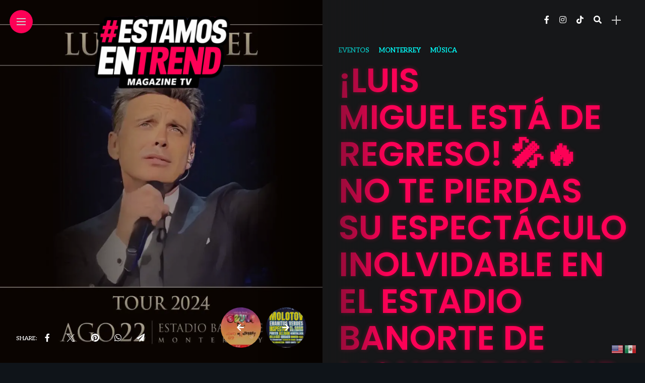

--- FILE ---
content_type: text/html; charset=UTF-8
request_url: https://revistaestamosentrend.com/luis-miguel-esta-de-regreso-%F0%9F%8E%A4%F0%9F%94%A5-no-te-pierdas-su-espectaculo-inolvidable-en-el-estadio-banorte-de-monterrey-durante-su-gira-2024/
body_size: 30979
content:
<!DOCTYPE html>
<html lang="es" id="html">
<head>
    <meta charset="UTF-8">
    <meta http-equiv="X-UA-Compatible" content="IE=edge">
    <meta name="viewport" content="width=device-width, initial-scale=1">
    <link rel="profile" href="http://gmpg.org/xfn/11" />
    <link rel="pingback" href="https://revistaestamosentrend.com/xmlrpc.php">
		    		    <!-- PVC Template -->
    <script type="text/template" id="pvc-stats-view-template">
    <i class="pvc-stats-icon small" aria-hidden="true"><svg aria-hidden="true" focusable="false" data-prefix="far" data-icon="chart-bar" role="img" xmlns="http://www.w3.org/2000/svg" viewBox="0 0 512 512" class="svg-inline--fa fa-chart-bar fa-w-16 fa-2x"><path fill="currentColor" d="M396.8 352h22.4c6.4 0 12.8-6.4 12.8-12.8V108.8c0-6.4-6.4-12.8-12.8-12.8h-22.4c-6.4 0-12.8 6.4-12.8 12.8v230.4c0 6.4 6.4 12.8 12.8 12.8zm-192 0h22.4c6.4 0 12.8-6.4 12.8-12.8V140.8c0-6.4-6.4-12.8-12.8-12.8h-22.4c-6.4 0-12.8 6.4-12.8 12.8v198.4c0 6.4 6.4 12.8 12.8 12.8zm96 0h22.4c6.4 0 12.8-6.4 12.8-12.8V204.8c0-6.4-6.4-12.8-12.8-12.8h-22.4c-6.4 0-12.8 6.4-12.8 12.8v134.4c0 6.4 6.4 12.8 12.8 12.8zM496 400H48V80c0-8.84-7.16-16-16-16H16C7.16 64 0 71.16 0 80v336c0 17.67 14.33 32 32 32h464c8.84 0 16-7.16 16-16v-16c0-8.84-7.16-16-16-16zm-387.2-48h22.4c6.4 0 12.8-6.4 12.8-12.8v-70.4c0-6.4-6.4-12.8-12.8-12.8h-22.4c-6.4 0-12.8 6.4-12.8 12.8v70.4c0 6.4 6.4 12.8 12.8 12.8z" class=""></path></svg></i>
	 <%= total_view %> total views	<% if ( today_view > 0 ) { %>
		<span class="views_today">,  <%= today_view %> views today</span>
	<% } %>
	</span>
	</script>
		    <meta name='robots' content='index, follow, max-image-preview:large, max-snippet:-1, max-video-preview:-1' />
	<style>img:is([sizes="auto" i], [sizes^="auto," i]) { contain-intrinsic-size: 3000px 1500px }</style>
	
	<!-- This site is optimized with the Yoast SEO plugin v25.7 - https://yoast.com/wordpress/plugins/seo/ -->
	<title>¡Luis Miguel está de regreso! 🎤🔥 No te pierdas su espectáculo inolvidable en el Estadio Banorte de Monterrey durante su gira 2024. - Revista Estamosentrend</title>
	<meta name="description" content="No te pierdas esta oportunidad de disfrutar ,Compra tus boletos y prepárate para una noche mágica con Luis Miguel en el Estadio Banorte." />
	<link rel="canonical" href="https://revistaestamosentrend.com/luis-miguel-esta-de-regreso-🎤🔥-no-te-pierdas-su-espectaculo-inolvidable-en-el-estadio-banorte-de-monterrey-durante-su-gira-2024/" />
	<meta property="og:locale" content="es_ES" />
	<meta property="og:type" content="article" />
	<meta property="og:title" content="¡Luis Miguel está de regreso! 🎤🔥 No te pierdas su espectáculo inolvidable en el Estadio Banorte de Monterrey durante su gira 2024. - Revista Estamosentrend" />
	<meta property="og:description" content="No te pierdas esta oportunidad de disfrutar ,Compra tus boletos y prepárate para una noche mágica con Luis Miguel en el Estadio Banorte." />
	<meta property="og:url" content="https://revistaestamosentrend.com/luis-miguel-esta-de-regreso-🎤🔥-no-te-pierdas-su-espectaculo-inolvidable-en-el-estadio-banorte-de-monterrey-durante-su-gira-2024/" />
	<meta property="og:site_name" content="Revista Estamosentrend" />
	<meta property="article:publisher" content="https://www.facebook.com/Revistaestamosentrend/" />
	<meta property="article:published_time" content="2024-03-28T19:44:12+00:00" />
	<meta property="article:modified_time" content="2024-03-28T19:44:16+00:00" />
	<meta property="og:image" content="https://revistaestamosentrend.com/wp-content/uploads/2024/03/FunTicket-LMTOUR2024_VG_Reco_Monterrey22.jpg" />
	<meta property="og:image:width" content="2500" />
	<meta property="og:image:height" content="2500" />
	<meta property="og:image:type" content="image/jpeg" />
	<meta name="author" content="admin" />
	<meta name="twitter:card" content="summary_large_image" />
	<meta name="twitter:label1" content="Escrito por" />
	<meta name="twitter:data1" content="admin" />
	<meta name="twitter:label2" content="Tiempo de lectura" />
	<meta name="twitter:data2" content="2 minutos" />
	<script type="application/ld+json" class="yoast-schema-graph">{"@context":"https://schema.org","@graph":[{"@type":"Article","@id":"https://revistaestamosentrend.com/luis-miguel-esta-de-regreso-%f0%9f%8e%a4%f0%9f%94%a5-no-te-pierdas-su-espectaculo-inolvidable-en-el-estadio-banorte-de-monterrey-durante-su-gira-2024/#article","isPartOf":{"@id":"https://revistaestamosentrend.com/luis-miguel-esta-de-regreso-%f0%9f%8e%a4%f0%9f%94%a5-no-te-pierdas-su-espectaculo-inolvidable-en-el-estadio-banorte-de-monterrey-durante-su-gira-2024/"},"author":{"name":"admin","@id":"https://revistaestamosentrend.com/#/schema/person/504b8368cdc73fe301d404aa13f8cfef"},"headline":"¡Luis Miguel está de regreso! 🎤🔥 No te pierdas su espectáculo inolvidable en el Estadio Banorte de Monterrey durante su gira 2024.","datePublished":"2024-03-28T19:44:12+00:00","dateModified":"2024-03-28T19:44:16+00:00","mainEntityOfPage":{"@id":"https://revistaestamosentrend.com/luis-miguel-esta-de-regreso-%f0%9f%8e%a4%f0%9f%94%a5-no-te-pierdas-su-espectaculo-inolvidable-en-el-estadio-banorte-de-monterrey-durante-su-gira-2024/"},"wordCount":185,"commentCount":0,"publisher":{"@id":"https://revistaestamosentrend.com/#organization"},"image":{"@id":"https://revistaestamosentrend.com/luis-miguel-esta-de-regreso-%f0%9f%8e%a4%f0%9f%94%a5-no-te-pierdas-su-espectaculo-inolvidable-en-el-estadio-banorte-de-monterrey-durante-su-gira-2024/#primaryimage"},"thumbnailUrl":"https://revistaestamosentrend.com/wp-content/uploads/2024/03/FunTicket-LMTOUR2024_VG_Reco_Monterrey22.jpg","articleSection":["EVENTOS","Monterrey","MÚSICA"],"inLanguage":"es","potentialAction":[{"@type":"CommentAction","name":"Comment","target":["https://revistaestamosentrend.com/luis-miguel-esta-de-regreso-%f0%9f%8e%a4%f0%9f%94%a5-no-te-pierdas-su-espectaculo-inolvidable-en-el-estadio-banorte-de-monterrey-durante-su-gira-2024/#respond"]}]},{"@type":"WebPage","@id":"https://revistaestamosentrend.com/luis-miguel-esta-de-regreso-%f0%9f%8e%a4%f0%9f%94%a5-no-te-pierdas-su-espectaculo-inolvidable-en-el-estadio-banorte-de-monterrey-durante-su-gira-2024/","url":"https://revistaestamosentrend.com/luis-miguel-esta-de-regreso-%f0%9f%8e%a4%f0%9f%94%a5-no-te-pierdas-su-espectaculo-inolvidable-en-el-estadio-banorte-de-monterrey-durante-su-gira-2024/","name":"¡Luis Miguel está de regreso! 🎤🔥 No te pierdas su espectáculo inolvidable en el Estadio Banorte de Monterrey durante su gira 2024. - Revista Estamosentrend","isPartOf":{"@id":"https://revistaestamosentrend.com/#website"},"primaryImageOfPage":{"@id":"https://revistaestamosentrend.com/luis-miguel-esta-de-regreso-%f0%9f%8e%a4%f0%9f%94%a5-no-te-pierdas-su-espectaculo-inolvidable-en-el-estadio-banorte-de-monterrey-durante-su-gira-2024/#primaryimage"},"image":{"@id":"https://revistaestamosentrend.com/luis-miguel-esta-de-regreso-%f0%9f%8e%a4%f0%9f%94%a5-no-te-pierdas-su-espectaculo-inolvidable-en-el-estadio-banorte-de-monterrey-durante-su-gira-2024/#primaryimage"},"thumbnailUrl":"https://revistaestamosentrend.com/wp-content/uploads/2024/03/FunTicket-LMTOUR2024_VG_Reco_Monterrey22.jpg","datePublished":"2024-03-28T19:44:12+00:00","dateModified":"2024-03-28T19:44:16+00:00","description":"No te pierdas esta oportunidad de disfrutar ,Compra tus boletos y prepárate para una noche mágica con Luis Miguel en el Estadio Banorte.","breadcrumb":{"@id":"https://revistaestamosentrend.com/luis-miguel-esta-de-regreso-%f0%9f%8e%a4%f0%9f%94%a5-no-te-pierdas-su-espectaculo-inolvidable-en-el-estadio-banorte-de-monterrey-durante-su-gira-2024/#breadcrumb"},"inLanguage":"es","potentialAction":[{"@type":"ReadAction","target":["https://revistaestamosentrend.com/luis-miguel-esta-de-regreso-%f0%9f%8e%a4%f0%9f%94%a5-no-te-pierdas-su-espectaculo-inolvidable-en-el-estadio-banorte-de-monterrey-durante-su-gira-2024/"]}]},{"@type":"ImageObject","inLanguage":"es","@id":"https://revistaestamosentrend.com/luis-miguel-esta-de-regreso-%f0%9f%8e%a4%f0%9f%94%a5-no-te-pierdas-su-espectaculo-inolvidable-en-el-estadio-banorte-de-monterrey-durante-su-gira-2024/#primaryimage","url":"https://revistaestamosentrend.com/wp-content/uploads/2024/03/FunTicket-LMTOUR2024_VG_Reco_Monterrey22.jpg","contentUrl":"https://revistaestamosentrend.com/wp-content/uploads/2024/03/FunTicket-LMTOUR2024_VG_Reco_Monterrey22.jpg","width":2500,"height":2500},{"@type":"BreadcrumbList","@id":"https://revistaestamosentrend.com/luis-miguel-esta-de-regreso-%f0%9f%8e%a4%f0%9f%94%a5-no-te-pierdas-su-espectaculo-inolvidable-en-el-estadio-banorte-de-monterrey-durante-su-gira-2024/#breadcrumb","itemListElement":[{"@type":"ListItem","position":1,"name":"Inicio","item":"https://revistaestamosentrend.com/"},{"@type":"ListItem","position":2,"name":"¡Luis Miguel está de regreso! 🎤🔥 No te pierdas su espectáculo inolvidable en el Estadio Banorte de Monterrey durante su gira 2024."}]},{"@type":"WebSite","@id":"https://revistaestamosentrend.com/#website","url":"https://revistaestamosentrend.com/","name":"Revista Estamosentrend","description":"EstamosEnTrend - Medio de Comunicación - Eventos y Espectaculos","publisher":{"@id":"https://revistaestamosentrend.com/#organization"},"potentialAction":[{"@type":"SearchAction","target":{"@type":"EntryPoint","urlTemplate":"https://revistaestamosentrend.com/?s={search_term_string}"},"query-input":{"@type":"PropertyValueSpecification","valueRequired":true,"valueName":"search_term_string"}}],"inLanguage":"es"},{"@type":"Organization","@id":"https://revistaestamosentrend.com/#organization","name":"Estamosentrend","url":"https://revistaestamosentrend.com/","logo":{"@type":"ImageObject","inLanguage":"es","@id":"https://revistaestamosentrend.com/#/schema/logo/image/","url":"https://revistaestamosentrend.com/wp-content/uploads/2025/04/TREND-WEB-BCO-ROJO.png","contentUrl":"https://revistaestamosentrend.com/wp-content/uploads/2025/04/TREND-WEB-BCO-ROJO.png","width":1280,"height":720,"caption":"Estamosentrend"},"image":{"@id":"https://revistaestamosentrend.com/#/schema/logo/image/"},"sameAs":["https://www.facebook.com/Revistaestamosentrend/","https://www.instagram.com/estamosentrend/","https://www.tiktok.com/@estamosentrend"]},{"@type":"Person","@id":"https://revistaestamosentrend.com/#/schema/person/504b8368cdc73fe301d404aa13f8cfef","name":"admin","image":{"@type":"ImageObject","inLanguage":"es","@id":"https://revistaestamosentrend.com/#/schema/person/image/","url":"https://secure.gravatar.com/avatar/0f107a86777e42ff5788f77e30b356dddc035a51512c2d408bb9ecf87d081d4e?s=96&d=mm&r=g","contentUrl":"https://secure.gravatar.com/avatar/0f107a86777e42ff5788f77e30b356dddc035a51512c2d408bb9ecf87d081d4e?s=96&d=mm&r=g","caption":"admin"},"sameAs":["https://revistaestamosentrend.com"],"url":"https://revistaestamosentrend.com/author/admin/"}]}</script>
	<!-- / Yoast SEO plugin. -->


<link rel='dns-prefetch' href='//www.googletagmanager.com' />
<link rel='dns-prefetch' href='//fonts.googleapis.com' />
<link rel='dns-prefetch' href='//pagead2.googlesyndication.com' />
<link rel="alternate" type="application/rss+xml" title="Revista Estamosentrend &raquo; Feed" href="https://revistaestamosentrend.com/feed/" />
<link rel="alternate" type="application/rss+xml" title="Revista Estamosentrend &raquo; Feed de los comentarios" href="https://revistaestamosentrend.com/comments/feed/" />
<link rel="alternate" type="application/rss+xml" title="Revista Estamosentrend &raquo; Comentario ¡Luis Miguel está de regreso! 🎤🔥 No te pierdas su espectáculo inolvidable en el Estadio Banorte de Monterrey durante su gira 2024. del feed" href="https://revistaestamosentrend.com/luis-miguel-esta-de-regreso-%f0%9f%8e%a4%f0%9f%94%a5-no-te-pierdas-su-espectaculo-inolvidable-en-el-estadio-banorte-de-monterrey-durante-su-gira-2024/feed/" />
<meta property="description" content="📅&nbsp;Fecha: 24 de agosto de 2024 ⏰&nbsp;Hora: 21:00 horas 📍&nbsp;Lugar: Estadio Banorte, Monterrey 💸&nbsp;Precios de Boletos: Los precios no..."/>
<meta property="og:image" content="https://revistaestamosentrend.com/wp-content/uploads/2024/03/FunTicket-LMTOUR2024_VG_Reco_Monterrey22-490x550.jpg"/><meta property="og:description" content="📅&nbsp;Fecha: 24 de agosto de 2024 ⏰&nbsp;Hora: 21:00 horas 📍&nbsp;Lugar: Estadio Banorte, Monterrey 💸&nbsp;Precios de Boletos: Los precios no..."/><script type="text/javascript">
/* <![CDATA[ */
window._wpemojiSettings = {"baseUrl":"https:\/\/s.w.org\/images\/core\/emoji\/16.0.1\/72x72\/","ext":".png","svgUrl":"https:\/\/s.w.org\/images\/core\/emoji\/16.0.1\/svg\/","svgExt":".svg","source":{"concatemoji":"https:\/\/revistaestamosentrend.com\/wp-includes\/js\/wp-emoji-release.min.js?ver=6.8.3"}};
/*! This file is auto-generated */
!function(s,n){var o,i,e;function c(e){try{var t={supportTests:e,timestamp:(new Date).valueOf()};sessionStorage.setItem(o,JSON.stringify(t))}catch(e){}}function p(e,t,n){e.clearRect(0,0,e.canvas.width,e.canvas.height),e.fillText(t,0,0);var t=new Uint32Array(e.getImageData(0,0,e.canvas.width,e.canvas.height).data),a=(e.clearRect(0,0,e.canvas.width,e.canvas.height),e.fillText(n,0,0),new Uint32Array(e.getImageData(0,0,e.canvas.width,e.canvas.height).data));return t.every(function(e,t){return e===a[t]})}function u(e,t){e.clearRect(0,0,e.canvas.width,e.canvas.height),e.fillText(t,0,0);for(var n=e.getImageData(16,16,1,1),a=0;a<n.data.length;a++)if(0!==n.data[a])return!1;return!0}function f(e,t,n,a){switch(t){case"flag":return n(e,"\ud83c\udff3\ufe0f\u200d\u26a7\ufe0f","\ud83c\udff3\ufe0f\u200b\u26a7\ufe0f")?!1:!n(e,"\ud83c\udde8\ud83c\uddf6","\ud83c\udde8\u200b\ud83c\uddf6")&&!n(e,"\ud83c\udff4\udb40\udc67\udb40\udc62\udb40\udc65\udb40\udc6e\udb40\udc67\udb40\udc7f","\ud83c\udff4\u200b\udb40\udc67\u200b\udb40\udc62\u200b\udb40\udc65\u200b\udb40\udc6e\u200b\udb40\udc67\u200b\udb40\udc7f");case"emoji":return!a(e,"\ud83e\udedf")}return!1}function g(e,t,n,a){var r="undefined"!=typeof WorkerGlobalScope&&self instanceof WorkerGlobalScope?new OffscreenCanvas(300,150):s.createElement("canvas"),o=r.getContext("2d",{willReadFrequently:!0}),i=(o.textBaseline="top",o.font="600 32px Arial",{});return e.forEach(function(e){i[e]=t(o,e,n,a)}),i}function t(e){var t=s.createElement("script");t.src=e,t.defer=!0,s.head.appendChild(t)}"undefined"!=typeof Promise&&(o="wpEmojiSettingsSupports",i=["flag","emoji"],n.supports={everything:!0,everythingExceptFlag:!0},e=new Promise(function(e){s.addEventListener("DOMContentLoaded",e,{once:!0})}),new Promise(function(t){var n=function(){try{var e=JSON.parse(sessionStorage.getItem(o));if("object"==typeof e&&"number"==typeof e.timestamp&&(new Date).valueOf()<e.timestamp+604800&&"object"==typeof e.supportTests)return e.supportTests}catch(e){}return null}();if(!n){if("undefined"!=typeof Worker&&"undefined"!=typeof OffscreenCanvas&&"undefined"!=typeof URL&&URL.createObjectURL&&"undefined"!=typeof Blob)try{var e="postMessage("+g.toString()+"("+[JSON.stringify(i),f.toString(),p.toString(),u.toString()].join(",")+"));",a=new Blob([e],{type:"text/javascript"}),r=new Worker(URL.createObjectURL(a),{name:"wpTestEmojiSupports"});return void(r.onmessage=function(e){c(n=e.data),r.terminate(),t(n)})}catch(e){}c(n=g(i,f,p,u))}t(n)}).then(function(e){for(var t in e)n.supports[t]=e[t],n.supports.everything=n.supports.everything&&n.supports[t],"flag"!==t&&(n.supports.everythingExceptFlag=n.supports.everythingExceptFlag&&n.supports[t]);n.supports.everythingExceptFlag=n.supports.everythingExceptFlag&&!n.supports.flag,n.DOMReady=!1,n.readyCallback=function(){n.DOMReady=!0}}).then(function(){return e}).then(function(){var e;n.supports.everything||(n.readyCallback(),(e=n.source||{}).concatemoji?t(e.concatemoji):e.wpemoji&&e.twemoji&&(t(e.twemoji),t(e.wpemoji)))}))}((window,document),window._wpemojiSettings);
/* ]]> */
</script>

<link rel='stylesheet' id='owl-carousel-css' href='https://revistaestamosentrend.com/wp-content/themes/anymag/assets/css/owl.carousel.css?ver=2.3.4' type='text/css' media='all' />
<link rel='stylesheet' id='fontawesome-css' href='https://revistaestamosentrend.com/wp-content/themes/anymag/assets/fonts/fontawesome-free-5.15.2/css/all.min.css?ver=5.15.2' type='text/css' media='all' />
<link rel='stylesheet' id='fontello-css' href='https://revistaestamosentrend.com/wp-content/themes/anymag/assets/fonts/css/fontello.css?ver=5.13.0' type='text/css' media='all' />
<link rel='stylesheet' id='interlace-css-css' href='https://revistaestamosentrend.com/wp-content/themes/anymag/assets/css/interlace.css?ver=2.2.1' type='text/css' media='all' />
<link rel='stylesheet' id='simplebar-css' href='https://revistaestamosentrend.com/wp-content/themes/anymag/assets/css/simplebar.css?ver=6.2.7' type='text/css' media='all' />
<link rel='stylesheet' id='anymag-main-css' href='https://revistaestamosentrend.com/wp-content/themes/anymag/style.css?ver=1.0' type='text/css' media='all' />
<style id='anymag-main-inline-css' type='text/css'>
body,input,.button,.content-part .post-meta,.widget_recent_entries span,.sidebar ul li.cat-item,.list-date,.latest-posts-meta,.post-meta,.slider-list-meta,.sidebar .widget_recent_comments .recentcomments .url,input,select,textarea {font-family:Aleo;}body,#hidden-sidebar.active .widgets-side,.magcover,.post-format,#top-bar-right,.turn-left {background:#161719;} .searchform-overlay {background-color:rgba(22,23,25,0.95);}body p,.main-content li,.main-content blockquote,.post-content li,.post-content blockquote {font-size:15px;line-height:1.5em; letter-spacing:0px;}h1,h2,h3,h4,h5,h6,.widget_recent_entries ul li a,.widget_recent_comments ul li a,.sidebar .widget-title,.post-readmore a,.intro-line h1,.sidebar .recentcomments a,.elementor-image-carousel-caption {font-family:Poppins;color:#ffffff;}a,.post-content a,.sidebar a,.post-comments span.reply a,.sidebar .widget a,.sidebar .widget.widget_archive li a {color:#ffffff;}a:hover,.post-content a:hover,.sidebar a:hover,.post-comments span.reply a:hover,.sidebar .widget ul li a:hover,.sidebar .widget.widget_archive li a:hover {color:#fd0156;} .post-title,.post-title a {font-size:26px; font-weight:600; line-height:1.3em; letter-spacing:1px;} .slide-title,.slide-title h2 a,.slide-title h3 a {font-size:44px; font-weight:600; letter-spacing:1px;} .slide-item {height:510px; } .page-title,.post-header h1,.item-related h5 a,.entry-title,.random-ttl a,.feat-categ-item .content-part h5 a,.sidebar .widget_recent_entries ul li a,.sidebar .widget-content .img-button,.sidebar .widget_recent_comments .recentcomments > a,.sidebar .latest-posts .latest-posts-item a {font-weight:600; } .post-title a,.slide-title h2 a,.slide-title h3 a,.random-ttl a,.feat-title a,.item-related h5 a,.entry-title,.latest-posts-text a,.widget_recent_entries {text-transform:uppercase; } .top-menu-button,#nav-wrapper .simplebar-track.simplebar-vertical {background:#fd0156;}#nav-wrapper .simplebar-scrollbar::before {background:#ffffff} .nav-panel {background:#26282d;}#nav-wrapper .nav-menu li a,.slicknav_nav li a {font-family:Black Ops One;font-size:33px;font-weight:800; } .magcover,.f-width #site-header {width:50%;} .magcontent,.f-width.nav-open #footer {width:50%; } .magheader {width:50%; } .f-width.nav-open #main-area {margin-left:50%;} .cover-logo {width:56%; } .single .cover-logo {width:52%;} .magcover .overlay,.magcover .post-overlay {opacity:.3; background:#210d00} .single-post .magcover .overlay {opacity:.3; background:#210d00} .fold-shadow-right,.fold-shadow-left,.fold-shadow {opacity:.5} .nav-panel .fold-shadow-left {opacity:.2}#nav-wrapper .nav-menu li a,.sub-menu-toggle::after,#nav-wrapper ul.nav-menu ul a,.slicknav_nav a,#top-search a.search {color:#ffffff;}#nav-wrapper .nav-menu li a:hover,#nav-wrapper .nav-menu li a:hover:after,#topbar-social-links a:hover,.slicknav_nav a:hover,.sticky-social a:hover,.sticky-subscribe a:hover,.nav-panel .current-menu-item > a {color:#fd0156!important;}#nav-wrapper .nav-menu li a {background:linear-gradient(to bottom,transparent 62%,#3dffab 0) left bottom/0 400% no-repeat; }#nav-wrapper .current-menu-item > a {background:#3dffab!important; }body,.post-list-entry p,.post-entry .post-meta li,.post-content,.post-author,.thecomment p,.latest-posts-meta,#post-navigation span,.sidebar .widget_recent_comments ul,.widget_meta li a,.about-content,.sidebar .widget_recent_comments .recentcomments .url,.comment-text .date,.post-navigation span,.searchform-overlay p,.searchform-overlay .search-field,.searchform-overlay .search-button,input,select,.hidden-sidebar-button a.open-hidden-sidebar,textarea {color:#dbdbdb;} .post-content h1,.post-content h2,.post-content h3,.post-content h4,.post-content h5,.post-content h6,.post-content blockquote,.comment-text blockquote,blockquote::before,.post-title,.post-title a,.about-title,.page-title,.post-header h1,.random-ttl a,.feat-title a,.item-related h5 a,.about-title,.about-content h5,.entry-title,.post-readmore a,.category-box h1,#post-navigation h6,.header-social-links a,.postnav-noimage .navprev::after,.postnav-noimage .navnext::after,.sidebar .widget-title,.sidebar .latest-posts-text h4 a,.sidebar .widget_recent_entries a,.sidebar .recentcomments a,.sidebar .widget-content .img-button,.thecomment .comment-text h6.author,.thecomment .comment-text h6.author a,.archive-box span,#respond h,label {color:#ffffff;} .post-title:hover,.post-title a:hover,.random-ttl a:hover,.feat-title a:hover,.post-readmore a:hover,.item-related h5 a:hover,.post-navigation a:hover h6,.sidebar .latest-posts .latest-posts-text h4 a:hover,.sidebar .widget_recent_entries ul li a:hover,.sidebar #recentcomments li a:hover,.header-social-links a:hover {color:#fd0156;} .post-item .image-part,.owl-stage-outer,.random-image,.feat-categ-item .image-part,.category-wid .category-img,.about-img{border-radius:0px; } .post-item .image-part,.post-list .post-item .image-part {height:300px; } .entry-title {font-size:67px;line-height:1.1em; letter-spacing:0px; } .underline a {background:linear-gradient(to bottom,transparent 62%,#ffffff 0) left bottom/0 20% no-repeat; } .section-title h2,.author-content {border-left:3px solid #fd0156; }content-part .post-meta,.content-part .post-meta a,.post-meta li,.post-meta li span,.post-entry .post-meta a,.widget-date {color:#cccccc;}ul.post-meta li:not(:last-child)::after {background:#fd0156;} .content-part .post-meta a:hover,.sidebar .widget .tagcloud a:hover,.post-tags a:hover,.post-entry .post-meta a:hover {color:#999999;} .owl-prev:hover i,.owl-next:hover i,.widget li > .narrow i,.error404 h1 span,.intro-line h1 i,.intro-line h1 b,.intro-line h1 em,.intro-line h1 strong {color:#fd0156;} .post-categs-box .categ a,.single-categs-box .categ a {background:#00fffb;} .post-categs .categ a,.single-categs .categ a,.sidebar ul li.cat-item a,.sidebar ul li.cat-item a:hover {color:#00fffb;}blockquote {border-left:3px solid #fd0156; } .category-box h1 {border-left:5px solid #fd0156; } .post-format {color:#00fffb; } .post-tags a,.sidebar .widget .tagcloud a {background:#111111!important; color:#ffffff!important; } .post-readmore i,.post-comments .reply i {color:#fd0156!important; } .related-posts-cover-title h4 {border-bottom:3px solid #fd0156; } .sidebar .widget-title,.random-posts-title h3 {border-left:3px solid #fd0156; } .wp-block-search button,input[type='submit'],input.button,[type='radio']:checked + label:after,[type='radio']:not(:checked) + label:after {font-family:Poppins;background:#fd0156!important; color:#ffffff!important; } .wp-block-search button:hover,input[type="submit"]:hover,input.button:hover {background:#fd0156!important; color:#ffffff!important; } .wp-block-button a.wp-block-button__link {background-color:#fd0156; color:#ffffff; border:2px solid #fd0156; } .wp-block-button.is-style-outline a.wp-block-button__link {border:2px solid #fd0156; } .wp-block-button a.wp-block-button__link:hover,.wp-block-button.is-style-outline a.wp-block-button__link:hover {background-color:#fd0156; color:#ffffff; border:2px solid #fd0156; } .pagination .nav-links .current,.pagination-post > span,.loadmore.button {background:#fd0156; color:#ffffff; } .navigation.pagination .nav-links a {background:#eeeeee; color:#787878; } .navigation.pagination .nav-links a:hover,.loadmore.button:hover {background:#e8e8e8; color:#111111; } .intro-line {width:90%;} .intro-line h1 {font-size:35px; }#footer {background:#161719;}#footer,#footer-copyright {color:#ffffff;}#footer a {color:#e5e5e5;}#footer a:hover {color:#ffffff!important;} .video-wrapper {transform:scale(1.1); }
</style>
<link rel='stylesheet' id='anymag-responsive-css' href='https://revistaestamosentrend.com/wp-content/themes/anymag/assets/css/responsive.css?ver=1.0' type='text/css' media='all' />
<link rel='stylesheet' id='widgets-fonts-css' href='//fonts.googleapis.com/css?family=Bitter%3A400%2C500%2C600%7CPlayfair+Display%3A400%2C500%2C700%7COswald%3A400%2C500%2C600%7CRoboto%3A400%2C500%2C600%7CTeko%3A400%2C500%2C600&#038;subset=latin%2Clatin-ext' type='text/css' media='all' />
<style id='wp-emoji-styles-inline-css' type='text/css'>

	img.wp-smiley, img.emoji {
		display: inline !important;
		border: none !important;
		box-shadow: none !important;
		height: 1em !important;
		width: 1em !important;
		margin: 0 0.07em !important;
		vertical-align: -0.1em !important;
		background: none !important;
		padding: 0 !important;
	}
</style>
<link rel='stylesheet' id='wp-block-library-css' href='https://revistaestamosentrend.com/wp-includes/css/dist/block-library/style.min.css?ver=6.8.3' type='text/css' media='all' />
<style id='classic-theme-styles-inline-css' type='text/css'>
/*! This file is auto-generated */
.wp-block-button__link{color:#fff;background-color:#32373c;border-radius:9999px;box-shadow:none;text-decoration:none;padding:calc(.667em + 2px) calc(1.333em + 2px);font-size:1.125em}.wp-block-file__button{background:#32373c;color:#fff;text-decoration:none}
</style>
<style id='esf-fb-halfwidth-style-inline-css' type='text/css'>
.wp-block-create-block-easy-social-feed-facebook-carousel{background-color:#21759b;color:#fff;padding:2px}

</style>
<style id='esf-fb-fullwidth-style-inline-css' type='text/css'>
.wp-block-create-block-easy-social-feed-facebook-carousel{background-color:#21759b;color:#fff;padding:2px}

</style>
<style id='esf-fb-thumbnail-style-inline-css' type='text/css'>
.wp-block-create-block-easy-social-feed-facebook-carousel{background-color:#21759b;color:#fff;padding:2px}

</style>
<style id='global-styles-inline-css' type='text/css'>
:root{--wp--preset--aspect-ratio--square: 1;--wp--preset--aspect-ratio--4-3: 4/3;--wp--preset--aspect-ratio--3-4: 3/4;--wp--preset--aspect-ratio--3-2: 3/2;--wp--preset--aspect-ratio--2-3: 2/3;--wp--preset--aspect-ratio--16-9: 16/9;--wp--preset--aspect-ratio--9-16: 9/16;--wp--preset--color--black: #000000;--wp--preset--color--cyan-bluish-gray: #abb8c3;--wp--preset--color--white: #ffffff;--wp--preset--color--pale-pink: #f78da7;--wp--preset--color--vivid-red: #cf2e2e;--wp--preset--color--luminous-vivid-orange: #ff6900;--wp--preset--color--luminous-vivid-amber: #fcb900;--wp--preset--color--light-green-cyan: #7bdcb5;--wp--preset--color--vivid-green-cyan: #00d084;--wp--preset--color--pale-cyan-blue: #8ed1fc;--wp--preset--color--vivid-cyan-blue: #0693e3;--wp--preset--color--vivid-purple: #9b51e0;--wp--preset--gradient--vivid-cyan-blue-to-vivid-purple: linear-gradient(135deg,rgba(6,147,227,1) 0%,rgb(155,81,224) 100%);--wp--preset--gradient--light-green-cyan-to-vivid-green-cyan: linear-gradient(135deg,rgb(122,220,180) 0%,rgb(0,208,130) 100%);--wp--preset--gradient--luminous-vivid-amber-to-luminous-vivid-orange: linear-gradient(135deg,rgba(252,185,0,1) 0%,rgba(255,105,0,1) 100%);--wp--preset--gradient--luminous-vivid-orange-to-vivid-red: linear-gradient(135deg,rgba(255,105,0,1) 0%,rgb(207,46,46) 100%);--wp--preset--gradient--very-light-gray-to-cyan-bluish-gray: linear-gradient(135deg,rgb(238,238,238) 0%,rgb(169,184,195) 100%);--wp--preset--gradient--cool-to-warm-spectrum: linear-gradient(135deg,rgb(74,234,220) 0%,rgb(151,120,209) 20%,rgb(207,42,186) 40%,rgb(238,44,130) 60%,rgb(251,105,98) 80%,rgb(254,248,76) 100%);--wp--preset--gradient--blush-light-purple: linear-gradient(135deg,rgb(255,206,236) 0%,rgb(152,150,240) 100%);--wp--preset--gradient--blush-bordeaux: linear-gradient(135deg,rgb(254,205,165) 0%,rgb(254,45,45) 50%,rgb(107,0,62) 100%);--wp--preset--gradient--luminous-dusk: linear-gradient(135deg,rgb(255,203,112) 0%,rgb(199,81,192) 50%,rgb(65,88,208) 100%);--wp--preset--gradient--pale-ocean: linear-gradient(135deg,rgb(255,245,203) 0%,rgb(182,227,212) 50%,rgb(51,167,181) 100%);--wp--preset--gradient--electric-grass: linear-gradient(135deg,rgb(202,248,128) 0%,rgb(113,206,126) 100%);--wp--preset--gradient--midnight: linear-gradient(135deg,rgb(2,3,129) 0%,rgb(40,116,252) 100%);--wp--preset--font-size--small: 13px;--wp--preset--font-size--medium: 20px;--wp--preset--font-size--large: 36px;--wp--preset--font-size--x-large: 42px;--wp--preset--spacing--20: 0.44rem;--wp--preset--spacing--30: 0.67rem;--wp--preset--spacing--40: 1rem;--wp--preset--spacing--50: 1.5rem;--wp--preset--spacing--60: 2.25rem;--wp--preset--spacing--70: 3.38rem;--wp--preset--spacing--80: 5.06rem;--wp--preset--shadow--natural: 6px 6px 9px rgba(0, 0, 0, 0.2);--wp--preset--shadow--deep: 12px 12px 50px rgba(0, 0, 0, 0.4);--wp--preset--shadow--sharp: 6px 6px 0px rgba(0, 0, 0, 0.2);--wp--preset--shadow--outlined: 6px 6px 0px -3px rgba(255, 255, 255, 1), 6px 6px rgba(0, 0, 0, 1);--wp--preset--shadow--crisp: 6px 6px 0px rgba(0, 0, 0, 1);}:where(.is-layout-flex){gap: 0.5em;}:where(.is-layout-grid){gap: 0.5em;}body .is-layout-flex{display: flex;}.is-layout-flex{flex-wrap: wrap;align-items: center;}.is-layout-flex > :is(*, div){margin: 0;}body .is-layout-grid{display: grid;}.is-layout-grid > :is(*, div){margin: 0;}:where(.wp-block-columns.is-layout-flex){gap: 2em;}:where(.wp-block-columns.is-layout-grid){gap: 2em;}:where(.wp-block-post-template.is-layout-flex){gap: 1.25em;}:where(.wp-block-post-template.is-layout-grid){gap: 1.25em;}.has-black-color{color: var(--wp--preset--color--black) !important;}.has-cyan-bluish-gray-color{color: var(--wp--preset--color--cyan-bluish-gray) !important;}.has-white-color{color: var(--wp--preset--color--white) !important;}.has-pale-pink-color{color: var(--wp--preset--color--pale-pink) !important;}.has-vivid-red-color{color: var(--wp--preset--color--vivid-red) !important;}.has-luminous-vivid-orange-color{color: var(--wp--preset--color--luminous-vivid-orange) !important;}.has-luminous-vivid-amber-color{color: var(--wp--preset--color--luminous-vivid-amber) !important;}.has-light-green-cyan-color{color: var(--wp--preset--color--light-green-cyan) !important;}.has-vivid-green-cyan-color{color: var(--wp--preset--color--vivid-green-cyan) !important;}.has-pale-cyan-blue-color{color: var(--wp--preset--color--pale-cyan-blue) !important;}.has-vivid-cyan-blue-color{color: var(--wp--preset--color--vivid-cyan-blue) !important;}.has-vivid-purple-color{color: var(--wp--preset--color--vivid-purple) !important;}.has-black-background-color{background-color: var(--wp--preset--color--black) !important;}.has-cyan-bluish-gray-background-color{background-color: var(--wp--preset--color--cyan-bluish-gray) !important;}.has-white-background-color{background-color: var(--wp--preset--color--white) !important;}.has-pale-pink-background-color{background-color: var(--wp--preset--color--pale-pink) !important;}.has-vivid-red-background-color{background-color: var(--wp--preset--color--vivid-red) !important;}.has-luminous-vivid-orange-background-color{background-color: var(--wp--preset--color--luminous-vivid-orange) !important;}.has-luminous-vivid-amber-background-color{background-color: var(--wp--preset--color--luminous-vivid-amber) !important;}.has-light-green-cyan-background-color{background-color: var(--wp--preset--color--light-green-cyan) !important;}.has-vivid-green-cyan-background-color{background-color: var(--wp--preset--color--vivid-green-cyan) !important;}.has-pale-cyan-blue-background-color{background-color: var(--wp--preset--color--pale-cyan-blue) !important;}.has-vivid-cyan-blue-background-color{background-color: var(--wp--preset--color--vivid-cyan-blue) !important;}.has-vivid-purple-background-color{background-color: var(--wp--preset--color--vivid-purple) !important;}.has-black-border-color{border-color: var(--wp--preset--color--black) !important;}.has-cyan-bluish-gray-border-color{border-color: var(--wp--preset--color--cyan-bluish-gray) !important;}.has-white-border-color{border-color: var(--wp--preset--color--white) !important;}.has-pale-pink-border-color{border-color: var(--wp--preset--color--pale-pink) !important;}.has-vivid-red-border-color{border-color: var(--wp--preset--color--vivid-red) !important;}.has-luminous-vivid-orange-border-color{border-color: var(--wp--preset--color--luminous-vivid-orange) !important;}.has-luminous-vivid-amber-border-color{border-color: var(--wp--preset--color--luminous-vivid-amber) !important;}.has-light-green-cyan-border-color{border-color: var(--wp--preset--color--light-green-cyan) !important;}.has-vivid-green-cyan-border-color{border-color: var(--wp--preset--color--vivid-green-cyan) !important;}.has-pale-cyan-blue-border-color{border-color: var(--wp--preset--color--pale-cyan-blue) !important;}.has-vivid-cyan-blue-border-color{border-color: var(--wp--preset--color--vivid-cyan-blue) !important;}.has-vivid-purple-border-color{border-color: var(--wp--preset--color--vivid-purple) !important;}.has-vivid-cyan-blue-to-vivid-purple-gradient-background{background: var(--wp--preset--gradient--vivid-cyan-blue-to-vivid-purple) !important;}.has-light-green-cyan-to-vivid-green-cyan-gradient-background{background: var(--wp--preset--gradient--light-green-cyan-to-vivid-green-cyan) !important;}.has-luminous-vivid-amber-to-luminous-vivid-orange-gradient-background{background: var(--wp--preset--gradient--luminous-vivid-amber-to-luminous-vivid-orange) !important;}.has-luminous-vivid-orange-to-vivid-red-gradient-background{background: var(--wp--preset--gradient--luminous-vivid-orange-to-vivid-red) !important;}.has-very-light-gray-to-cyan-bluish-gray-gradient-background{background: var(--wp--preset--gradient--very-light-gray-to-cyan-bluish-gray) !important;}.has-cool-to-warm-spectrum-gradient-background{background: var(--wp--preset--gradient--cool-to-warm-spectrum) !important;}.has-blush-light-purple-gradient-background{background: var(--wp--preset--gradient--blush-light-purple) !important;}.has-blush-bordeaux-gradient-background{background: var(--wp--preset--gradient--blush-bordeaux) !important;}.has-luminous-dusk-gradient-background{background: var(--wp--preset--gradient--luminous-dusk) !important;}.has-pale-ocean-gradient-background{background: var(--wp--preset--gradient--pale-ocean) !important;}.has-electric-grass-gradient-background{background: var(--wp--preset--gradient--electric-grass) !important;}.has-midnight-gradient-background{background: var(--wp--preset--gradient--midnight) !important;}.has-small-font-size{font-size: var(--wp--preset--font-size--small) !important;}.has-medium-font-size{font-size: var(--wp--preset--font-size--medium) !important;}.has-large-font-size{font-size: var(--wp--preset--font-size--large) !important;}.has-x-large-font-size{font-size: var(--wp--preset--font-size--x-large) !important;}
:where(.wp-block-post-template.is-layout-flex){gap: 1.25em;}:where(.wp-block-post-template.is-layout-grid){gap: 1.25em;}
:where(.wp-block-columns.is-layout-flex){gap: 2em;}:where(.wp-block-columns.is-layout-grid){gap: 2em;}
:root :where(.wp-block-pullquote){font-size: 1.5em;line-height: 1.6;}
</style>
<link rel='stylesheet' id='igd-dashicons-css' href='https://revistaestamosentrend.com/wp-includes/css/dashicons.min.css?ver=1.5.3' type='text/css' media='all' />
<link rel='stylesheet' id='contact-form-7-css' href='https://revistaestamosentrend.com/wp-content/plugins/contact-form-7/includes/css/styles.css?ver=6.1.1' type='text/css' media='all' />
<link rel='stylesheet' id='easy-facebook-likebox-custom-fonts-css' href='https://revistaestamosentrend.com/wp-content/plugins/easy-facebook-likebox/frontend/assets/css/esf-custom-fonts.css?ver=6.8.3' type='text/css' media='all' />
<link rel='stylesheet' id='easy-facebook-likebox-popup-styles-css' href='https://revistaestamosentrend.com/wp-content/plugins/easy-facebook-likebox/facebook/frontend/assets/css/esf-free-popup.css?ver=6.6.5' type='text/css' media='all' />
<link rel='stylesheet' id='easy-facebook-likebox-frontend-css' href='https://revistaestamosentrend.com/wp-content/plugins/easy-facebook-likebox/facebook/frontend/assets/css/easy-facebook-likebox-frontend.css?ver=6.6.5' type='text/css' media='all' />
<link rel='stylesheet' id='easy-facebook-likebox-customizer-style-css' href='https://revistaestamosentrend.com/wp-admin/admin-ajax.php?action=easy-facebook-likebox-customizer-style&#038;ver=6.6.5' type='text/css' media='all' />
<link rel='stylesheet' id='a3-pvc-style-css' href='https://revistaestamosentrend.com/wp-content/plugins/page-views-count/assets/css/style.min.css?ver=2.8.7' type='text/css' media='all' />
<link rel='stylesheet' id='google-fonts-anymag-css' href='//fonts.googleapis.com/css?family=Aleo:100,100italic,200,200italic,300,300italic,400,400italic,500,500italic,600,600italic,700,700italic,800,800italic,900,900italic%7CPoppins:100,100italic,200,200italic,300,300italic,400,400italic,500,500italic,600,600italic,700,700italic,800,800italic,900,900italic%7CBlack+Ops+One:100,100italic,200,200italic,300,300italic,400,400italic,500,500italic,600,600italic,700,700italic,800,800italic,900,900italic' type='text/css' media='all' />
<link rel='stylesheet' id='esf-custom-fonts-css' href='https://revistaestamosentrend.com/wp-content/plugins/easy-facebook-likebox/frontend/assets/css/esf-custom-fonts.css?ver=6.8.3' type='text/css' media='all' />
<link rel='stylesheet' id='esf-insta-frontend-css' href='https://revistaestamosentrend.com/wp-content/plugins/easy-facebook-likebox//instagram/frontend/assets/css/esf-insta-frontend.css?ver=6.8.3' type='text/css' media='all' />
<link rel='stylesheet' id='esf-insta-customizer-style-css' href='https://revistaestamosentrend.com/wp-admin/admin-ajax.php?action=esf-insta-customizer-style&#038;ver=6.8.3' type='text/css' media='all' />
<link rel='stylesheet' id='a3pvc-css' href='//revistaestamosentrend.com/wp-content/uploads/sass/pvc.min.css?ver=1754073497' type='text/css' media='all' />
<link rel='stylesheet' id='travelpayouts-assets-loader-loader.502052c178d2b15bb98b.css-css' href='https://revistaestamosentrend.com/wp-content/plugins/travelpayouts/assets/loader.502052c178d2b15bb98b.css?ver=1.1.23' type='text/css' media='all' />
<script type="text/javascript" src="https://revistaestamosentrend.com/wp-includes/js/jquery/jquery.min.js?ver=3.7.1" id="jquery-core-js"></script>
<script type="text/javascript" src="https://revistaestamosentrend.com/wp-includes/js/jquery/jquery-migrate.min.js?ver=3.4.1" id="jquery-migrate-js"></script>
<script type="text/javascript" src="https://revistaestamosentrend.com/wp-content/plugins/easy-facebook-likebox/facebook/frontend/assets/js/esf-free-popup.min.js?ver=6.6.5" id="easy-facebook-likebox-popup-script-js"></script>
<script type="text/javascript" id="easy-facebook-likebox-public-script-js-extra">
/* <![CDATA[ */
var public_ajax = {"ajax_url":"https:\/\/revistaestamosentrend.com\/wp-admin\/admin-ajax.php","efbl_is_fb_pro":""};
/* ]]> */
</script>
<script type="text/javascript" src="https://revistaestamosentrend.com/wp-content/plugins/easy-facebook-likebox/facebook/frontend/assets/js/public.js?ver=6.6.5" id="easy-facebook-likebox-public-script-js"></script>
<script type="text/javascript" src="https://revistaestamosentrend.com/wp-includes/js/underscore.min.js?ver=1.13.7" id="underscore-js"></script>
<script type="text/javascript" src="https://revistaestamosentrend.com/wp-includes/js/backbone.min.js?ver=1.6.0" id="backbone-js"></script>
<script type="text/javascript" id="a3-pvc-backbone-js-extra">
/* <![CDATA[ */
var pvc_vars = {"rest_api_url":"https:\/\/revistaestamosentrend.com\/wp-json\/pvc\/v1","ajax_url":"https:\/\/revistaestamosentrend.com\/wp-admin\/admin-ajax.php","security":"f73c3b5af3","ajax_load_type":"rest_api"};
/* ]]> */
</script>
<script type="text/javascript" src="https://revistaestamosentrend.com/wp-content/plugins/page-views-count/assets/js/pvc.backbone.min.js?ver=2.8.7" id="a3-pvc-backbone-js"></script>
<script type="text/javascript" src="https://revistaestamosentrend.com/wp-content/plugins/easy-facebook-likebox/frontend/assets/js/imagesloaded.pkgd.min.js?ver=6.8.3" id="imagesloaded.pkgd.min-js"></script>
<script type="text/javascript" id="esf-insta-public-js-extra">
/* <![CDATA[ */
var esf_insta = {"ajax_url":"https:\/\/revistaestamosentrend.com\/wp-admin\/admin-ajax.php","version":"free","nonce":"bf83dab6e4"};
/* ]]> */
</script>
<script type="text/javascript" src="https://revistaestamosentrend.com/wp-content/plugins/easy-facebook-likebox//instagram/frontend/assets/js/esf-insta-public.js?ver=1" id="esf-insta-public-js"></script>

<!-- Fragmento de código de la etiqueta de Google (gtag.js) añadida por Site Kit -->
<!-- Fragmento de código de Google Analytics añadido por Site Kit -->
<script type="text/javascript" src="https://www.googletagmanager.com/gtag/js?id=GT-T9CJRC6T" id="google_gtagjs-js" async></script>
<script type="text/javascript" id="google_gtagjs-js-after">
/* <![CDATA[ */
window.dataLayer = window.dataLayer || [];function gtag(){dataLayer.push(arguments);}
gtag("set","linker",{"domains":["revistaestamosentrend.com"]});
gtag("js", new Date());
gtag("set", "developer_id.dZTNiMT", true);
gtag("config", "GT-T9CJRC6T");
 window._googlesitekit = window._googlesitekit || {}; window._googlesitekit.throttledEvents = []; window._googlesitekit.gtagEvent = (name, data) => { var key = JSON.stringify( { name, data } ); if ( !! window._googlesitekit.throttledEvents[ key ] ) { return; } window._googlesitekit.throttledEvents[ key ] = true; setTimeout( () => { delete window._googlesitekit.throttledEvents[ key ]; }, 5 ); gtag( "event", name, { ...data, event_source: "site-kit" } ); }; 
/* ]]> */
</script>
<link rel="https://api.w.org/" href="https://revistaestamosentrend.com/wp-json/" /><link rel="alternate" title="JSON" type="application/json" href="https://revistaestamosentrend.com/wp-json/wp/v2/posts/3156" /><link rel="EditURI" type="application/rsd+xml" title="RSD" href="https://revistaestamosentrend.com/xmlrpc.php?rsd" />
<meta name="generator" content="WordPress 6.8.3" />
<link rel='shortlink' href='https://revistaestamosentrend.com/?p=3156' />
<link rel="alternate" title="oEmbed (JSON)" type="application/json+oembed" href="https://revistaestamosentrend.com/wp-json/oembed/1.0/embed?url=https%3A%2F%2Frevistaestamosentrend.com%2Fluis-miguel-esta-de-regreso-%25f0%259f%258e%25a4%25f0%259f%2594%25a5-no-te-pierdas-su-espectaculo-inolvidable-en-el-estadio-banorte-de-monterrey-durante-su-gira-2024%2F" />
<link rel="alternate" title="oEmbed (XML)" type="text/xml+oembed" href="https://revistaestamosentrend.com/wp-json/oembed/1.0/embed?url=https%3A%2F%2Frevistaestamosentrend.com%2Fluis-miguel-esta-de-regreso-%25f0%259f%258e%25a4%25f0%259f%2594%25a5-no-te-pierdas-su-espectaculo-inolvidable-en-el-estadio-banorte-de-monterrey-durante-su-gira-2024%2F&#038;format=xml" />
<!-- start Simple Custom CSS and JS -->
<style type="text/css">
iframe::-webkit-scrollbar {
  display: none;
}</style>
<!-- end Simple Custom CSS and JS -->
<!-- start Simple Custom CSS and JS -->
<style type="text/css">
/* Para todos los iconos en el contenedor social-widget */
.social-widget a i {
    color: #00FFFB !important;
    transition: color 0.3s ease;
}

/* Efecto hover para todos los iconos */
.social-widget a:hover i {
    color: #FD0156 !important;
}

/* Estilos específicos para cada red social */
.social-widget .facebook i { color: #00FFFB !important; }
.social-widget .twitter i { color: #00FFFB !important; }
.social-widget .instagram i { color: #00FFFB !important; }
.social-widget .youtube i { color: #00FFFB !important; }

.social-widget .facebook:hover i { color: #FD0156 !important; }
.social-widget .twitter:hover i { color: #FD0156 !important; }
.social-widget .instagram:hover i { color: #FD0156 !important; }
.social-widget .youtube:hover i { color: #FD0156 !important; }



</style>
<!-- end Simple Custom CSS and JS -->
<!-- start Simple Custom CSS and JS -->
<style type="text/css">
/* 🌌 Estilo global para entradas en AnyMag con fondo oscuro */
/* Justificación y estilo base */
.single-post .post-content p,
.single-post .post-content li,
.single-post .post-content blockquote,
.single-post .post-content div,
.single-post .post-content span {
  text-align: justify !important;
  text-justify: inter-word !important;
  font-size: 20px !important;
  line-height: 1.8 !important;
  margin-bottom: 1.2em !important;
  color: #ffffff !important;
  font-family: 'Segoe UI', sans-serif !important;
}

/* Encabezados */
.single-post .post-content h1 {
  font-size: 32px !important;
  font-weight: 700 !important;
  margin-top: 1.5em !important;
  margin-bottom: 0.5em !important;
  color: #ffffff !important;
}

.single-post .post-content h2 {
  font-size: 26px !important;
  font-weight: 600 !important;
  margin-top: 1.4em !important;
  margin-bottom: 0.5em !important;
  color: #ffffff !important;
}

.single-post .post-content h3 {
  font-size: 22px !important;
  font-weight: 600 !important;
  margin-top: 1.2em !important;
  margin-bottom: 0.5em !important;
  color: #ffffff !important;
}

/* Listas */
.single-post .post-content ul,
.single-post .post-content ol {
  margin-left: 2em !important;
  margin-bottom: 1.2em !important;
  color: #ffffff !important;
}

/* Bloques de cita */
.single-post .post-content blockquote {
  border-left: 4px solid #888 !important;
  padding-left: 1em !important;
  font-style: italic !important;
  color: #dddddd !important;
}

/* Imágenes dentro del contenido */
.single-post .post-content img {
  max-width: 100% !important;
  height: auto !important;
  margin: 1em 0 !important;
  display: block !important;
}

/* Tablas */
.single-post .post-content table {
  width: 100% !important;
  border-collapse: collapse !important;
  margin-bottom: 1.5em !important;
  color: #ffffff !important;
}

.single-post .post-content table td,
.single-post .post-content table th {
  border: 1px solid #555 !important;
  padding: 0.75em !important;
  text-align: left !important;
}




 /* === 🌙 MODO NOCHE - GUÍATREND (Alto contraste para pruebas) === */
 
/* Fondo oscuro profundo */
html {
    background-color: #0F1419 !important; /* Cercano a rgba(10, 15, 20, 0.95) */
    color: #e0e0e0 !important;
}

/* Hacer transparentes contenedores de Elementor */
.e-con,
.elementor-section,
.elementor-column,
.e-con-inner,
.elementor-widget-wrap {
    background-color: transparent !important;
    background: transparent !important;
    box-shadow: none !important;
}

/* === COLORES DE TEXTO Y TÍTULOS (Modo Noche) === */
h1, h2, h3, h4, h5, h6,
.elementor-heading-title,
.elementor-widget-heading h1,
.elementor-widget-heading h2,
.elementor-widget-heading h3 {
    color: #FD0156 !important;      /* Rojo primario brillante */
    text-shadow: 0 0 8px rgba(255, 0, 79, 0.4) !important;
}

/* Texto secundario */
.elementor-widget-text-editor,
p,
li,
span {
    color: #cccccc !important;
}

/* Enlaces */
a {
    color: #FFFFF !important; /* Rojo claro */
}
a:hover {
    color: #FD0156 !important;
    text-shadow: 0 0 0px #FAF9F6 !important;
}

/* === EFECTO GLASSMORPHISM (Modo Oscuro) === */
.glass-dark {
    background: rgba(10, 15, 20, 0.7) !important;
    backdrop-filter: blur(15px) !important;
    -webkit-backdrop-filter: blur(15px) !important;
    border: 1px solid rgba(255, 255, 255, 0.1) !important;
    border-radius: 16px !important;
    padding: 24px !important;
    box-shadow: 0 8px 32px rgba(0, 0, 0, 0.3) !important;
    color: white !important;
    max-width: 500px !important;
    margin: 30px auto !important;
}

/* Texto dentro del glass */
.glass-dark h3,
.glass-dark p {
    color: white !important;
    margin: 10px 0 !important;
}

/* === BOTÓN NEÓN (Primario) === */
.btn-neon-primary {
    display: block !important;
    width: fit-content !important;
    margin: 20px auto !important;
    background: transparent !important;
    color: #FD0156 !important;
    padding: 12px 30px !important;
    border: 2px solid #FD0156 !important;
    border-radius: 8px !important;
    font-weight: 600 !important;
    cursor: pointer !important;
    box-shadow: 0 0 10px rgba(255, 0, 79, 0.3) !important;
    transition: all 0.3s ease !important;
    text-transform: uppercase !important;
    letter-spacing: 1px !important;
}
.btn-neon-primary:hover {
    background: #3DFFAB !important;
    color: white !important;
    box-shadow: 
        0 0 10px #FFF004F,
        0 0 20px #FFF004F,
        0 0 30px #FFF004F !important;
    transform: translateY(-3px) !important;
    border-color: white !important;
}

/* === ANIMACIÓN DE ENTRADA === */
@keyframes fadeInUp {
    from {
        opacity: 0;
        transform: translateY(30px);
    }
    to {
        opacity: 1;
        transform: translateY(0);
    }
}
.fade-in-up {
    animation: fadeInUp 0.8s ease-out forwards !important;

/* Fondo oscuro profundo */
html {
    background-color: #0F1419 !important; /* Cercano a rgba(10, 15, 20, 0.95) */
    color: #e0e0e0 !important;
}

/* Hacer transparentes contenedores de Elementor */
.e-con,
.elementor-section,
.elementor-column,
.e-con-inner,
.elementor-widget-wrap {
    background-color: transparent !important;
    background: transparent !important;
    box-shadow: none !important;
}

/* === COLORES DE TEXTO Y TÍTULOS (Modo Noche) === */
h1, h2, h3, h4, h5, h6,
.elementor-heading-title,
.elementor-widget-heading h1,
.elementor-widget-heading h2,
.elementor-widget-heading h3 {
    color: #FD0156 !important;      /* Rojo primario brillante */
    text-shadow: 0 0 8px rgba(255, 0, 79, 0.4) !important;
}

/* Texto secundario */
.elementor-widget-text-editor,
p,
li,
span {
    color: #cccccc !important;
}

/* Enlaces */
a {
    color: #FFFFF !important; /* Rojo claro */
}
a:hover {
    color: #FD0156 !important;
    text-shadow: 0 0 0px #FAF9F6 !important;
}

/* === EFECTO GLASSMORPHISM (Modo Oscuro) === */
.glass-dark {
    background: rgba(10, 15, 20, 0.7) !important;
    backdrop-filter: blur(15px) !important;
    -webkit-backdrop-filter: blur(15px) !important;
    border: 1px solid rgba(255, 255, 255, 0.1) !important;
    border-radius: 16px !important;
    padding: 24px !important;
    box-shadow: 0 8px 32px rgba(0, 0, 0, 0.3) !important;
    color: white !important;
    max-width: 500px !important;
    margin: 30px auto !important;
}

/* Texto dentro del glass */
.glass-dark h3,
.glass-dark p {
    color: white !important;
    margin: 10px 0 !important;
}

/* === BOTÓN NEÓN (Primario) === */
.btn-neon-primary {
    display: block !important;
    width: fit-content !important;
    margin: 20px auto !important;
    background: transparent !important;
    color: #FD0156 !important;
    padding: 12px 30px !important;
    border: 2px solid #FD0156 !important;
    border-radius: 8px !important;
    font-weight: 600 !important;
    cursor: pointer !important;
    box-shadow: 0 0 10px rgba(255, 0, 79, 0.3) !important;
    transition: all 0.3s ease !important;
    text-transform: uppercase !important;
    letter-spacing: 1px !important;
}
.btn-neon-primary:hover {
    background: #3DFFAB !important;
    color: white !important;
    box-shadow: 
        0 0 10px #FFF004F,
        0 0 20px #FFF004F,
        0 0 30px #FFF004F !important;
    transform: translateY(-3px) !important;
    border-color: white !important;
}

/* === ANIMACIÓN DE ENTRADA === */
@keyframes fadeInUp {
    from {
        opacity: 0;
        transform: translateY(30px);
    }
    to {
        opacity: 1;
        transform: translateY(0);
    }
}
.fade-in-up {
    animation: fadeInUp 0.8s ease-out forwards !important
			
</style>
<!-- end Simple Custom CSS and JS -->
<meta name="generator" content="Site Kit by Google 1.170.0" /><script data-noptimize="1" data-cfasync="false" data-wpfc-render="false">
    (function () {
        var script = document.createElement("script");
        script.async = 1;
        script.src = 'https://emrldco.com/NDQwODc1.js?t=440875';
        document.head.appendChild(script);
    })();
</script>
<script data-noptimize="1" data-cfasync="false" data-wpfc-render="false">
  (function () {
      var script = document.createElement("script");
      script.async = 1;
      script.src = 'https://emrldco.com/NDQwODc1.js?t=440875';
      document.head.appendChild(script);
  })();
</script>
<!-- Metaetiquetas de Google AdSense añadidas por Site Kit -->
<meta name="google-adsense-platform-account" content="ca-host-pub-2644536267352236">
<meta name="google-adsense-platform-domain" content="sitekit.withgoogle.com">
<!-- Acabar con las metaetiquetas de Google AdSense añadidas por Site Kit -->
<meta name="generator" content="Elementor 3.30.3; features: e_font_icon_svg, additional_custom_breakpoints, e_element_cache; settings: css_print_method-external, google_font-enabled, font_display-auto">
			<style>
				.e-con.e-parent:nth-of-type(n+4):not(.e-lazyloaded):not(.e-no-lazyload),
				.e-con.e-parent:nth-of-type(n+4):not(.e-lazyloaded):not(.e-no-lazyload) * {
					background-image: none !important;
				}
				@media screen and (max-height: 1024px) {
					.e-con.e-parent:nth-of-type(n+3):not(.e-lazyloaded):not(.e-no-lazyload),
					.e-con.e-parent:nth-of-type(n+3):not(.e-lazyloaded):not(.e-no-lazyload) * {
						background-image: none !important;
					}
				}
				@media screen and (max-height: 640px) {
					.e-con.e-parent:nth-of-type(n+2):not(.e-lazyloaded):not(.e-no-lazyload),
					.e-con.e-parent:nth-of-type(n+2):not(.e-lazyloaded):not(.e-no-lazyload) * {
						background-image: none !important;
					}
				}
			</style>
			
<!-- Fragmento de código de Google Adsense añadido por Site Kit -->
<script type="text/javascript" async="async" src="https://pagead2.googlesyndication.com/pagead/js/adsbygoogle.js?client=ca-pub-3537236072940904&amp;host=ca-host-pub-2644536267352236" crossorigin="anonymous"></script>

<!-- Final del fragmento de código de Google Adsense añadido por Site Kit -->
			<meta name="theme-color" content="#1F1A44">
			<link rel="icon" href="https://revistaestamosentrend.com/wp-content/uploads/2025/04/cropped-TREND-PERF-2025-32x32.png" sizes="32x32" />
<link rel="icon" href="https://revistaestamosentrend.com/wp-content/uploads/2025/04/cropped-TREND-PERF-2025-192x192.png" sizes="192x192" />
<link rel="apple-touch-icon" href="https://revistaestamosentrend.com/wp-content/uploads/2025/04/cropped-TREND-PERF-2025-180x180.png" />
<meta name="msapplication-TileImage" content="https://revistaestamosentrend.com/wp-content/uploads/2025/04/cropped-TREND-PERF-2025-270x270.png" />
</head>

<body class="wp-singular post-template-default single single-post postid-3156 single-format-standard wp-theme-anymag elementor-default">

	
	<div id="hidden-sidebar" class="sidebar">
		<div class="widgets-side">
			<a href="#" class="close-button"><i class="close-icon"></i></a>
			<div id="anymag_social_widget-7" class="widget widget_anymag_social_widget"><h4 class="widget-title">Social Media</h4>    <div class="social-widget">
      <a href="https://www.facebook.com/Revistaestamosentrend" target="_blank" title="facebook" class="facebook"><i class="fab fa-facebook-f"></i></a><a href="https://www.instagram.com/estamosentrend/?hl=es-la" target="_blank" title="instagram" class="instagram"><i class="fab fa-instagram"></i></a><a href="https://www.youtube.com/@estamosentrend" target="_blank" title="youtube" class="youtube"><i class="fab fa-youtube"></i></a>    </div>    
    </div><div id="category-1" class="widget widget_category">			<div class="category-wid">
								<div class="category-img">
					<div class="overlay"></div>	
					<img src="https://revistaestamosentrend.com/wp-content/uploads/2025/04/holiday-inn-monterrey-8464418026-4x3-1-300x225.jpeg.webp" alt="cartelera-de-eventos-en-monterrey">				</div>
				<h4><a href="https://revistaestamosentrend.com/category/eventos-en-mexico-monterrey-y-guadalajara/cartelera-de-eventos-en-monterrey/" class="category-link">Monterrey</a></h4>			


			</div>

		</div><div id="category-2" class="widget widget_category">			<div class="category-wid">
								<div class="category-img">
					<div class="overlay"></div>	
					<img src="https://revistaestamosentrend.com/wp-content/uploads/2025/04/Eventos-en-Guadalajara-300x150.jpg.webp" alt="guadalajara">				</div>
				<h4><a href="https://revistaestamosentrend.com/category/eventos-en-mexico-monterrey-y-guadalajara/guadalajara/" class="category-link">Guadalajara</a></h4>			


			</div>

		</div><div id="category-3" class="widget widget_category">			<div class="category-wid">
								<div class="category-img">
					<div class="overlay"></div>	
					<img src="https://revistaestamosentrend.com/wp-content/uploads/2025/04/Que-hacer-en-CDMX-300x247.webp" alt="eventos-en-cdmx-conciertos-festivales-y-exposiciones">				</div>
				<h4><a href="https://revistaestamosentrend.com/category/eventos-en-mexico-monterrey-y-guadalajara/eventos-en-cdmx-conciertos-festivales-y-exposiciones/" class="category-link">CDMX</a></h4>			


			</div>

		</div><div id="category-4" class="widget widget_category">			<div class="category-wid">
								<div class="category-img">
					<div class="overlay"></div>	
					<img src="https://revistaestamosentrend.com/wp-content/uploads/2025/04/escultura-ven-luz-playa-tulum-mexico_759575-337-200x300.jpg.webp" alt="festivales-ferias-y-conciertos-nacionales-e-internacionales">				</div>
				<h4><a href="https://revistaestamosentrend.com/category/eventos-en-mexico-monterrey-y-guadalajara/festivales-ferias-y-conciertos-nacionales-e-internacionales/" class="category-link">Otras Regiones</a></h4>			


			</div>

		</div>			
			<div id="widget_banner-7" class="widget widget_widget_banner">					<div class="image-banner">
						<div class="bg-image">
														</div>
					</div>
				</div><div id="mc4wp_form_widget-1" class="widget widget_mc4wp_form_widget"><h4 class="widget-title">VISITA NUESTRA GUIA</h4></div><div id="easy_facebook_page_plugin-2" class="widget widget_easy_facebook_page_plugin"><h4 class="widget-title">Siguenos en FB</h4><div id="fb-root"></div>
            <script>(function(d, s, id) {
              var js, fjs = d.getElementsByTagName(s)[0];
              if (d.getElementById(id)) return;
              js = d.createElement(s); js.id = id;
              js.async=true; 
              js.src = "//connect.facebook.net/es_ES/all.js#xfbml=1&appId=395202813876688";
              fjs.parentNode.insertBefore(js, fjs);
            }(document, 'script', 'facebook-jssdk'));</script> <div class="efbl-like-box 1">
                  <div class="fb-page" data-animclass="fadeIn" data-href="https://www.facebook.com/Revistaestamosentrend" data-hide-cover=false data-width=""   data-height="" data-show-facepile=false  data-show-posts=true data-adapt-container-width=true data-hide-cta=false data-small-header="true">
                  </div> 
                  
               </div>
            </div>		</div>
	</div>


  <div class="site-wrapper">  <div class="magheader">
      
    <header id="content-header">
  
   <div class="header-social-links">
<a href="https://www.facebook.com/Revistaestamosentrend/" target="_blank" aria-label="Follow on facebook"><i class="fab fa-facebook-f"></i></a><a href="https://www.instagram.com/estamosentrend/?hl=es-la" target="_blank" aria-label="Follow on instagram"><i class="fab fa-instagram"></i></a><a href="https://www.tiktok.com/@estamosentrendd" target="_blank" aria-label="Follow on Tiktok"><i class="fab fa-tiktok"></i></a></div>  

<div id="top-bar-right">
   

      <div class="right-search">
       <a href="#" class="search" aria-label="search"><i class="fas fa-search"></i></a>
    </div> 
  
      <div class="header-icon">
      <div class="hidden-sidebar-button">
        <a href="#" class="open-hidden-sidebar" aria-label="sidebar">
          <span class="bar-1"></span>
          <span class="bar-2"></span>
        </a>
      </div>
    </div>
    </div>
  
</header> 
  </div>
     
               
<div class="magcover">
  <div class="turn-left"></div>  <div class="fold-shadow-left"></div>
    <div class="cover-wrap">
      <div class="cover-content">
        
<header id="cover-header">

  <div class="top-menu-button">
    <a href="#" class="open-hidden-menu" aria-label="Main Menu">
      <span class="bar-1"></span>
      <span class="bar-2"></span>
      <span class="bar-3"></span>
    </a>
  </div>

  <div class="cover-logo">
        <a href="https://revistaestamosentrend.com/"><img width="960" height="197" src="https://revistaestamosentrend.com/wp-content/uploads/2025/07/TREND-WEB-FOLLY.png" alt="Revista Estamosentrend" /></a>
    
  </div>

  <div class="nav-panel">
    <div class="fold-shadow-left"></div>
    <div class="nav-header">
      <div class="menu-logo">
                <a href="https://revistaestamosentrend.com/"><img src="https://revistaestamosentrend.com/wp-content/uploads/2025/04/TREND-PERF-2025-2.png.webp" alt="Revista Estamosentrend" /></a>
         
      </div>
          </div>
    
    <div id="nav-wrapper" data-simplebar>
    <div class="menu-estamosentrend-container"><ul id="menu-estamosentrend" class="nav-menu"><li id="menu-item-4033" class="menu-item menu-item-type-custom menu-item-object-custom menu-item-home menu-item-4033"><a href="https://revistaestamosentrend.com/">PORTADA</a></li>
<li id="menu-item-4109" class="menu-item menu-item-type-post_type menu-item-object-page menu-item-4109"><a href="https://revistaestamosentrend.com/trendxmexico-cultura-gastronomia-turismo-musica/">TRENDXMEXICO</a></li>
<li id="menu-item-4034" class="menu-item menu-item-type-taxonomy menu-item-object-category menu-item-has-children menu-item-4034"><a href="https://revistaestamosentrend.com/category/noticias-recientes-y-novedades-del-mundo/">NOTICIAS</a><span class="sub-menu-toggle"></span>
<ul class="sub-menu">
	<li id="menu-item-4035" class="menu-item menu-item-type-taxonomy menu-item-object-category menu-item-4035"><a href="https://revistaestamosentrend.com/category/noticias-recientes-y-novedades-del-mundo/actualizaciones-de-entretenimiento-y-cultura/">Actualidad</a></li>
	<li id="menu-item-4036" class="menu-item menu-item-type-taxonomy menu-item-object-category menu-item-4036"><a href="https://revistaestamosentrend.com/category/noticias-recientes-y-novedades-del-mundo/tendencias-virales-y-cultura-digital/">Trends</a></li>
</ul>
</li>
<li id="menu-item-4037" class="menu-item menu-item-type-taxonomy menu-item-object-category current-post-ancestor current-menu-parent current-post-parent menu-item-has-children menu-item-4037"><a href="https://revistaestamosentrend.com/category/musica/">MÚSICA</a><span class="sub-menu-toggle"></span>
<ul class="sub-menu">
	<li id="menu-item-4038" class="menu-item menu-item-type-taxonomy menu-item-object-category menu-item-4038"><a href="https://revistaestamosentrend.com/category/musica/ultimos-lanzamientos-y-tendencias-musicales/">Novedades</a></li>
	<li id="menu-item-4039" class="menu-item menu-item-type-taxonomy menu-item-object-category menu-item-4039"><a href="https://revistaestamosentrend.com/category/musica/lanzamientos-y-resenas-de-musica-actual/">Reseñas</a></li>
</ul>
</li>
<li id="menu-item-4040" class="menu-item menu-item-type-taxonomy menu-item-object-category current-post-ancestor current-menu-parent current-post-parent menu-item-has-children menu-item-4040"><a href="https://revistaestamosentrend.com/category/eventos-en-mexico-monterrey-y-guadalajara/">EVENTOS</a><span class="sub-menu-toggle"></span>
<ul class="sub-menu">
	<li id="menu-item-4043" class="menu-item menu-item-type-taxonomy menu-item-object-category current-post-ancestor current-menu-parent current-post-parent menu-item-4043"><a href="https://revistaestamosentrend.com/category/eventos-en-mexico-monterrey-y-guadalajara/cartelera-de-eventos-en-monterrey/">Monterrey</a></li>
	<li id="menu-item-4042" class="menu-item menu-item-type-taxonomy menu-item-object-category menu-item-4042"><a href="https://revistaestamosentrend.com/category/eventos-en-mexico-monterrey-y-guadalajara/guadalajara/">Guadalajara</a></li>
	<li id="menu-item-4041" class="menu-item menu-item-type-taxonomy menu-item-object-category menu-item-4041"><a href="https://revistaestamosentrend.com/category/eventos-en-mexico-monterrey-y-guadalajara/eventos-en-cdmx-conciertos-festivales-y-exposiciones/">CDMX</a></li>
	<li id="menu-item-4044" class="menu-item menu-item-type-taxonomy menu-item-object-category menu-item-4044"><a href="https://revistaestamosentrend.com/category/eventos-en-mexico-monterrey-y-guadalajara/festivales-ferias-y-conciertos-nacionales-e-internacionales/">Otras Regiones</a></li>
</ul>
</li>
<li id="menu-item-4045" class="menu-item menu-item-type-taxonomy menu-item-object-category menu-item-has-children menu-item-4045"><a href="https://revistaestamosentrend.com/category/cartelera-de-cine-y-series/">CARTELERA</a><span class="sub-menu-toggle"></span>
<ul class="sub-menu">
	<li id="menu-item-4047" class="menu-item menu-item-type-taxonomy menu-item-object-category menu-item-4047"><a href="https://revistaestamosentrend.com/category/cartelera-de-cine-y-series/cine/">Cine</a></li>
	<li id="menu-item-4048" class="menu-item menu-item-type-taxonomy menu-item-object-category menu-item-4048"><a href="https://revistaestamosentrend.com/category/cartelera-de-cine-y-series/recomendaciones-de-peliculas-y-series-en-netflix/">Series</a></li>
	<li id="menu-item-4046" class="menu-item menu-item-type-taxonomy menu-item-object-category menu-item-4046"><a href="https://revistaestamosentrend.com/category/cartelera-de-cine-y-series/mundo-del-anime/">Anime</a></li>
</ul>
</li>
<li id="menu-item-4049" class="menu-item menu-item-type-taxonomy menu-item-object-category menu-item-has-children menu-item-4049"><a href="https://revistaestamosentrend.com/category/historia-y-tradiciones-en-el-rincon-cultural/">CULTURA</a><span class="sub-menu-toggle"></span>
<ul class="sub-menu">
	<li id="menu-item-4051" class="menu-item menu-item-type-taxonomy menu-item-object-category menu-item-4051"><a href="https://revistaestamosentrend.com/category/historia-y-tradiciones-en-el-rincon-cultural/eventos-culturales-y-expresiones-artisticas/">Exposiciones</a></li>
	<li id="menu-item-4050" class="menu-item menu-item-type-taxonomy menu-item-object-category menu-item-4050"><a href="https://revistaestamosentrend.com/category/historia-y-tradiciones-en-el-rincon-cultural/datos-curiosos-y-rarezas-cientificas/">¿sabias que?</a></li>
</ul>
</li>
<li id="menu-item-4053" class="menu-item menu-item-type-taxonomy menu-item-object-category menu-item-has-children menu-item-4053"><a href="https://revistaestamosentrend.com/category/lugares-turisticos-y-recomendaciones-de-viaje/">DESTINOS</a><span class="sub-menu-toggle"></span>
<ul class="sub-menu">
	<li id="menu-item-4052" class="menu-item menu-item-type-taxonomy menu-item-object-category menu-item-4052"><a href="https://revistaestamosentrend.com/category/lugares-turisticos-y-recomendaciones-de-viaje/trendxmexico-cultura-gastronomia-turismo-musica/">TrendXMexico</a></li>
	<li id="menu-item-4054" class="menu-item menu-item-type-taxonomy menu-item-object-category menu-item-4054"><a href="https://revistaestamosentrend.com/category/lugares-turisticos-y-recomendaciones-de-viaje/explora-la-vida-nocturna-y-turismo-en-ciudades-vibrantes/">lugares</a></li>
</ul>
</li>
<li id="menu-item-4055" class="menu-item menu-item-type-taxonomy menu-item-object-category menu-item-has-children menu-item-4055"><a href="https://revistaestamosentrend.com/category/sorteos-y-promociones-exclusivas/">PROMOCIONES</a><span class="sub-menu-toggle"></span>
<ul class="sub-menu">
	<li id="menu-item-4056" class="menu-item menu-item-type-taxonomy menu-item-object-category menu-item-4056"><a href="https://revistaestamosentrend.com/category/sorteos-y-promociones-exclusivas/giveaways-y-premios-exclusivos/">Giveaways</a></li>
	<li id="menu-item-4057" class="menu-item menu-item-type-taxonomy menu-item-object-category menu-item-4057"><a href="https://revistaestamosentrend.com/category/sorteos-y-promociones-exclusivas/ofertas-y-descuentos-exclusivos/">ofertas</a></li>
</ul>
</li>
<li id="menu-item-4074" class="menu-item menu-item-type-post_type menu-item-object-page menu-item-4074"><a href="https://revistaestamosentrend.com/publicidad-y-partners/">PUBLICIDAD Y PARTNERS</a></li>
<li id="menu-item-4058" class="menu-item menu-item-type-post_type menu-item-object-page menu-item-has-children menu-item-4058"><a href="https://revistaestamosentrend.com/nuestro-medio/">NUESTRO MEDIO</a><span class="sub-menu-toggle"></span>
<ul class="sub-menu">
	<li id="menu-item-4059" class="menu-item menu-item-type-post_type menu-item-object-page menu-item-4059"><a href="https://revistaestamosentrend.com/contacto/">Contacto</a></li>
	<li id="menu-item-4060" class="menu-item menu-item-type-post_type menu-item-object-page menu-item-4060"><a href="https://revistaestamosentrend.com/cookies/">Cookies policy</a></li>
	<li id="menu-item-4061" class="menu-item menu-item-type-post_type menu-item-object-page menu-item-4061"><a href="https://revistaestamosentrend.com/privacidad/">Privacy policy</a></li>
	<li id="menu-item-4062" class="menu-item menu-item-type-post_type menu-item-object-page menu-item-4062"><a href="https://revistaestamosentrend.com/aviso-legal/">Legal notice</a></li>
</ul>
</li>
<li class="menu-item menu-item-gtranslate menu-item-has-children notranslate"><a href="#" data-gt-lang="es" class="gt-current-wrapper notranslate"><img src="https://cdn.gtranslate.net/flags/24/es-mx.png" width="24" height="24" alt="es" loading="lazy"></a><ul class="dropdown-menu sub-menu"><li class="menu-item menu-item-gtranslate-child"><a href="#" data-gt-lang="en" class="notranslate"><img src="https://cdn.gtranslate.net/flags/24/en-us.png" width="24" height="24" alt="en" loading="lazy"></a></li><li class="menu-item menu-item-gtranslate-child"><a href="#" data-gt-lang="es" class="gt-current-lang notranslate"><img src="https://cdn.gtranslate.net/flags/24/es-mx.png" width="24" height="24" alt="es" loading="lazy"></a></li></ul></li></ul></div>    <div class="menu-search">
              <div class="site-search">
          <div id="top-search">
           <a href="#" class="search"><i class="fas fa-search"></i>Search</a>
          </div>
        </div> 
            </div>
    </div>
  </div>

</header>         
        
                  <div class="social-share-cover">
<ul class="post-share">
  <li>
    <div class="share-ttl">
      Share:    </div>
  </li>
    <li>
    <a href="//www.facebook.com/sharer.php?u=https://revistaestamosentrend.com/luis-miguel-esta-de-regreso-%f0%9f%8e%a4%f0%9f%94%a5-no-te-pierdas-su-espectaculo-inolvidable-en-el-estadio-banorte-de-monterrey-durante-su-gira-2024/" title="facebook" class="facebook" onclick="javascript:window.open(this.href,'', 'menubar=no,toolbar=no,resizable=yes,scrollbars=yes,height=220,width=600');return false;" aria-label="share on Facebbok">
      <i class="fab fa-facebook-f"></i>
    </a>
  </li>
  	
    <li>  
    <a class="twitter" href="https://twitter.com/intent/tweet?text=%C2%A1Luis+Miguel%C2%A0est%C3%A1+de+regreso%21+%F0%9F%8E%A4%F0%9F%94%A5+No+te+pierdas+su%C2%A0espect%C3%A1culo+inolvidable%C2%A0en+el%C2%A0Estadio+Banorte+de+Monterrey%C2%A0durante+su%C2%A0gira+2024.&url=https://revistaestamosentrend.com/luis-miguel-esta-de-regreso-%f0%9f%8e%a4%f0%9f%94%a5-no-te-pierdas-su-espectaculo-inolvidable-en-el-estadio-banorte-de-monterrey-durante-su-gira-2024/" title="twitter&via=" aria-label="share on Twitter">
	    <i class="icon-twitter"></i>
	  </a>
  </li>   
        <li>  
   <a class="pinterest" data-pin-do="none" href="https://pinterest.com/pin/create/button/?url=https://revistaestamosentrend.com/luis-miguel-esta-de-regreso-%f0%9f%8e%a4%f0%9f%94%a5-no-te-pierdas-su-espectaculo-inolvidable-en-el-estadio-banorte-de-monterrey-durante-su-gira-2024/&media=https://revistaestamosentrend.com/wp-content/uploads/2024/03/FunTicket-LMTOUR2024_VG_Reco_Monterrey22.jpg&description=%C2%A1Luis+Miguel%C2%A0est%C3%A1+de+regreso%21+%F0%9F%8E%A4%F0%9F%94%A5+No+te+pierdas+su%C2%A0espect%C3%A1culo+inolvidable%C2%A0en+el%C2%A0Estadio+Banorte+de+Monterrey%C2%A0durante+su%C2%A0gira+2024." data-width="750" data-height="750" target="_blank" title="pinterest" aria-label="share on pinterest">
    <i class="fab fa-pinterest"></i>
    </a>
  </li>  
      <li>  
    <a href="https://api.whatsapp.com/send?text=https://revistaestamosentrend.com/luis-miguel-esta-de-regreso-%f0%9f%8e%a4%f0%9f%94%a5-no-te-pierdas-su-espectaculo-inolvidable-en-el-estadio-banorte-de-monterrey-durante-su-gira-2024/" data-action="share/whatsapp/share" class="whatsapp" aria-label="share on whatsapp">
      <i class="fab fa-whatsapp"></i>
    </a>
  </li>  
      <li>  
    <a href="https://telegram.me/share/?url=https://revistaestamosentrend.com/luis-miguel-esta-de-regreso-%f0%9f%8e%a4%f0%9f%94%a5-no-te-pierdas-su-espectaculo-inolvidable-en-el-estadio-banorte-de-monterrey-durante-su-gira-2024/&text=%C2%A1Luis+Miguel%C2%A0est%C3%A1+de+regreso%21+%F0%9F%8E%A4%F0%9F%94%A5+No+te+pierdas+su%C2%A0espect%C3%A1culo+inolvidable%C2%A0en+el%C2%A0Estadio+Banorte+de+Monterrey%C2%A0durante+su%C2%A0gira+2024.&description=&image=https://revistaestamosentrend.com/wp-content/uploads/2024/03/FunTicket-LMTOUR2024_VG_Reco_Monterrey22.jpg" aria-label="share on telegram">
      <i class="fa fa-paper-plane"></i>
    </a>
  </li>
      </ul>
</div>
           

                  	<div class="post-navigation">
		
		<div class="post-next">
						<a class="prev-post-label" href="https://revistaestamosentrend.com/%f0%9f%8e%b8-rocknrolla-mexico-esta-a-punto-de-hacer-temblar-guadalajara-con-su-primer-festival-dedicado-al-rock-%f0%9f%a4%98/" aria-label="Previous Post">
								<div class="postnav-image">
				<i class="fas fa-arrow-right"></i>
				<div class="overlay"></div>	
				<div class="navprev"><img width="96" height="100" src="https://revistaestamosentrend.com/wp-content/uploads/2024/03/LINE-UP-COMPLETO-ALTA-96x100.jpg.webp" class="attachment-anymag-thumb size-anymag-thumb wp-post-image" alt="" decoding="async" srcset="https://revistaestamosentrend.com/wp-content/uploads/2024/03/LINE-UP-COMPLETO-ALTA-96x100.jpg.webp 96w, https://revistaestamosentrend.com/wp-content/uploads/2024/03/LINE-UP-COMPLETO-ALTA-960x1000.jpg.webp 960w" sizes="(max-width: 96px) 100vw, 96px" /></div>				</div>
							</a>
					</div>
		
		<div class="post-prev">
						<a class="next-post-label" href="https://revistaestamosentrend.com/ozuna-mexico-tour-estadio-banorte-preventa-exclusiva-02-y-03-de-abril/" aria-label="Next Post">
								<div class="postnav-image">
				<i class="fas fa-arrow-left"></i>
				<div class="overlay"></div>	
				<div class="navnext"><img width="96" height="100" src="https://revistaestamosentrend.com/wp-content/uploads/2024/04/FunTicket-OzunaMT24_Reco_MTY-96x100.jpg.webp" class="attachment-anymag-thumb size-anymag-thumb wp-post-image" alt="" decoding="async" srcset="https://revistaestamosentrend.com/wp-content/uploads/2024/04/FunTicket-OzunaMT24_Reco_MTY-96x100.jpg.webp 96w, https://revistaestamosentrend.com/wp-content/uploads/2024/04/FunTicket-OzunaMT24_Reco_MTY-960x1000.jpg.webp 960w" sizes="(max-width: 96px) 100vw, 96px" /></div>				</div>
							</a>
					</div>
		
	</div>
        
        <div class="overlay"></div>
                   <div class="video-overlay">
          <div class="cover-image" data-interlace-src="https://revistaestamosentrend.com/wp-content/uploads/2024/03/FunTicket-LMTOUR2024_VG_Reco_Monterrey22-960x1000.jpg" data-interlace-low="https://revistaestamosentrend.com/wp-content/uploads/2024/03/FunTicket-LMTOUR2024_VG_Reco_Monterrey22-96x100.jpg" data-interlace-alt="" data-interlace-low-alt=""> 
                      </div> 
        </div>  
  
      </div>
  </div> 
</div>               
    <div class="magcontent">
          <div class="fold-shadow-right"></div>

         <div id="main-area">  

  



	<div class="container site-content single-page">

	          

<style>
                        </style>

  <div class="content-area">
    <div class="post-entry">
      <article id="post-3156" class="post-3156 post type-post status-publish format-standard has-post-thumbnail hentry category-eventos-en-mexico-monterrey-y-guadalajara category-cartelera-de-eventos-en-monterrey category-musica"> 
         
                              <div class="single-categs">
              
             <span class="categ"><a href="https://revistaestamosentrend.com/category/eventos-en-mexico-monterrey-y-guadalajara/" rel="category tag">EVENTOS</a> <a href="https://revistaestamosentrend.com/category/eventos-en-mexico-monterrey-y-guadalajara/cartelera-de-eventos-en-monterrey/" rel="category tag">Monterrey</a> <a href="https://revistaestamosentrend.com/category/musica/" rel="category tag">MÚSICA</a></span>
            </div>
                        <h1 class="entry-title ttl-border">¡Luis Miguel está de regreso! 🎤🔥 No te pierdas su espectáculo inolvidable en el Estadio Banorte de Monterrey durante su gira 2024.</h1>
         
        <ul class="post-meta">
                  <li class="post-author">
                        <div class="author-avatar"><img alt='' src='https://secure.gravatar.com/avatar/0f107a86777e42ff5788f77e30b356dddc035a51512c2d408bb9ecf87d081d4e?s=30&#038;d=mm&#038;r=g' srcset='https://secure.gravatar.com/avatar/0f107a86777e42ff5788f77e30b356dddc035a51512c2d408bb9ecf87d081d4e?s=60&#038;d=mm&#038;r=g 2x' class='avatar avatar-30 photo' height='30' width='30' decoding='async'/></div>
             
            <span class="author"><a href="https://revistaestamosentrend.com/author/admin/" title="Entradas de admin" rel="author">admin</a></span></li>
                          <li class="single-post-date"><span><span class="date updated published">marzo 28, 2024</span></span></li>
                </ul>
        
        <div class="post-content main-content">
          
<figure class="wp-block-image size-large"><img fetchpriority="high" decoding="async" width="1024" height="586" src="https://revistaestamosentrend.com/wp-content/uploads/2024/03/FunTicket-LMTOUR2024_VG_Prox_Monterrey24-1024x586.jpg.webp" alt="" class="wp-image-3157" srcset="https://revistaestamosentrend.com/wp-content/uploads/2024/03/FunTicket-LMTOUR2024_VG_Prox_Monterrey24-1024x586.jpg.webp 1024w, https://revistaestamosentrend.com/wp-content/uploads/2024/03/FunTicket-LMTOUR2024_VG_Prox_Monterrey24-300x172.jpg.webp 300w, https://revistaestamosentrend.com/wp-content/uploads/2024/03/FunTicket-LMTOUR2024_VG_Prox_Monterrey24-768x440.jpg.webp 768w, https://revistaestamosentrend.com/wp-content/uploads/2024/03/FunTicket-LMTOUR2024_VG_Prox_Monterrey24-1536x879.jpg.webp 1536w, https://revistaestamosentrend.com/wp-content/uploads/2024/03/FunTicket-LMTOUR2024_VG_Prox_Monterrey24-960x550.jpg.webp 960w, https://revistaestamosentrend.com/wp-content/uploads/2024/03/FunTicket-LMTOUR2024_VG_Prox_Monterrey24.jpg.webp 1992w" sizes="(max-width: 1024px) 100vw, 1024px" /></figure>



<p>📅&nbsp;<strong>Fecha</strong>: 24 de agosto de 2024 ⏰&nbsp;<strong>Hora</strong>: 21:00 horas 📍&nbsp;<strong>Lugar</strong>: Estadio Banorte, Monterrey</p>



<h3 class="wp-block-heading">💸&nbsp;<strong>Precios de Boletos</strong>:</h3>



<ul class="wp-block-list">
<li><strong>DIAMANTE</strong>: $7,490 💎</li>



<li><strong>PLATINO</strong>: $5,590 ✨</li>



<li><strong>ORO</strong>: $4,590 🌟</li>



<li><strong>PLATA</strong>: $3,990 🌈</li>



<li><strong>BRONCE</strong>: $3,290 🏆</li>



<li><strong>GENERAL DE PIE</strong>: $1,490 🎫</li>



<li><strong>TRIBUNA ORO</strong>: $3,890 🎵</li>



<li><strong>TRIBUNA PLATA</strong>: $2,690 🎶</li>



<li><strong>TRIBUNA BRONCE</strong>: $990 🎤</li>



<li><strong>TRIBUNA ORO C Vista LIMITADA</strong>: $1,990 🌆</li>
</ul>



<p>Los precios no incluyen cargos por servicio.&nbsp;<strong>Adquiere tus boletos de forma segura</strong>&nbsp;aquí. 🎟️</p>



<h3 class="wp-block-heading">🌟&nbsp;<strong>Lo más destacado de la gira</strong>:</h3>



<ul class="wp-block-list">
<li><strong>El Sol de México</strong>&nbsp;nos deleitará con su voz inigualable y su repertorio de éxitos. 🎶</li>



<li><strong>Producción de primer nivel</strong>: Espera una puesta en escena espectacular con luces, pantallas gigantes y efectos visuales. ✨🎥</li>



<li><strong>Emoción y nostalgia</strong>: Luis Miguel ha sido parte de la banda sonora de varias generaciones, y este concierto será una oportunidad para revivir esos momentos especiales. 🌟🎤</li>
</ul>



<p>¡No te pierdas esta oportunidad de disfrutar de la leyenda viva de la música latina! Compra tus boletos y prepárate para una noche mágica con&nbsp;<strong>Luis Miguel</strong>&nbsp;en el&nbsp;<strong>Estadio Banorte</strong>. 🎵🌟🎉</p>



<h1 class="wp-block-heading">#LuisMiguel #ConciertoMonterrey #EstadioBanorte #MusicaEnVivo #NocheInolvidable</h1>
<div class="pvc_clear"></div><p id="pvc_stats_3156" class="pvc_stats all  pvc_load_by_ajax_update" data-element-id="3156" style=""><i class="pvc-stats-icon small" aria-hidden="true"><svg aria-hidden="true" focusable="false" data-prefix="far" data-icon="chart-bar" role="img" xmlns="http://www.w3.org/2000/svg" viewBox="0 0 512 512" class="svg-inline--fa fa-chart-bar fa-w-16 fa-2x"><path fill="currentColor" d="M396.8 352h22.4c6.4 0 12.8-6.4 12.8-12.8V108.8c0-6.4-6.4-12.8-12.8-12.8h-22.4c-6.4 0-12.8 6.4-12.8 12.8v230.4c0 6.4 6.4 12.8 12.8 12.8zm-192 0h22.4c6.4 0 12.8-6.4 12.8-12.8V140.8c0-6.4-6.4-12.8-12.8-12.8h-22.4c-6.4 0-12.8 6.4-12.8 12.8v198.4c0 6.4 6.4 12.8 12.8 12.8zm96 0h22.4c6.4 0 12.8-6.4 12.8-12.8V204.8c0-6.4-6.4-12.8-12.8-12.8h-22.4c-6.4 0-12.8 6.4-12.8 12.8v134.4c0 6.4 6.4 12.8 12.8 12.8zM496 400H48V80c0-8.84-7.16-16-16-16H16C7.16 64 0 71.16 0 80v336c0 17.67 14.33 32 32 32h464c8.84 0 16-7.16 16-16v-16c0-8.84-7.16-16-16-16zm-387.2-48h22.4c6.4 0 12.8-6.4 12.8-12.8v-70.4c0-6.4-6.4-12.8-12.8-12.8h-22.4c-6.4 0-12.8 6.4-12.8 12.8v70.4c0 6.4 6.4 12.8 12.8 12.8z" class=""></path></svg></i> <img decoding="async" width="16" height="16" alt="Loading" src="https://revistaestamosentrend.com/wp-content/plugins/page-views-count/ajax-loader-2x.gif" border=0 /></p><div class="pvc_clear"></div>        </div> 

                
                   
         

                  
<div class="about-author ttl-border">

	<div class="author-img">
		<img alt='' src='https://secure.gravatar.com/avatar/0f107a86777e42ff5788f77e30b356dddc035a51512c2d408bb9ecf87d081d4e?s=100&#038;d=mm&#038;r=g' srcset='https://secure.gravatar.com/avatar/0f107a86777e42ff5788f77e30b356dddc035a51512c2d408bb9ecf87d081d4e?s=200&#038;d=mm&#038;r=g 2x' class='avatar avatar-100 photo' height='100' width='100' decoding='async'/>	</div>
	
	<div class="author-content">
		<div class="box-title-area">
			<h4 class="title">
			<span>About Author / </span>
			  <a href="https://revistaestamosentrend.com/author/admin/" title="Entradas de admin" rel="author">admin</a>			</h4>
		</div>
		<div class="author-info">
			<p></p>
																	</div>
	</div>
	
</div>        

                  <ul class="post-share">
   <li>
    <a class="facebook" href="//www.facebook.com/sharer.php?u=https://revistaestamosentrend.com/luis-miguel-esta-de-regreso-%f0%9f%8e%a4%f0%9f%94%a5-no-te-pierdas-su-espectaculo-inolvidable-en-el-estadio-banorte-de-monterrey-durante-su-gira-2024/" title="facebook" aria-label="Share on Facebook" onclick="javascript:window.open(this.href,'', 'menubar=no,toolbar=no,resizable=yes,scrollbars=yes,height=220,width=600');return false;">
      <i class="fab fa-facebook-f"></i>
    </a>
  </li>
  	
    <li>  
	  <a class="twitter" href="https://twitter.com/intent/tweet?text=%C2%A1Luis+Miguel%C2%A0est%C3%A1+de+regreso%21+%F0%9F%8E%A4%F0%9F%94%A5+No+te+pierdas+su%C2%A0espect%C3%A1culo+inolvidable%C2%A0en+el%C2%A0Estadio+Banorte+de+Monterrey%C2%A0durante+su%C2%A0gira+2024.&url=https://revistaestamosentrend.com/luis-miguel-esta-de-regreso-%f0%9f%8e%a4%f0%9f%94%a5-no-te-pierdas-su-espectaculo-inolvidable-en-el-estadio-banorte-de-monterrey-durante-su-gira-2024/" title="twitter&via=" aria-label="Share on twitter">
	    <i class="icon-twitter"></i>
	  </a>
  </li>   
        <li>  
   <a class="pinterest" data-pin-do="none" href="https://pinterest.com/pin/create/button/?url=https://revistaestamosentrend.com/luis-miguel-esta-de-regreso-%f0%9f%8e%a4%f0%9f%94%a5-no-te-pierdas-su-espectaculo-inolvidable-en-el-estadio-banorte-de-monterrey-durante-su-gira-2024/&media=https://revistaestamosentrend.com/wp-content/uploads/2024/03/FunTicket-LMTOUR2024_VG_Reco_Monterrey22.jpg&description=%C2%A1Luis+Miguel%C2%A0est%C3%A1+de+regreso%21+%F0%9F%8E%A4%F0%9F%94%A5+No+te+pierdas+su%C2%A0espect%C3%A1culo+inolvidable%C2%A0en+el%C2%A0Estadio+Banorte+de+Monterrey%C2%A0durante+su%C2%A0gira+2024." target="_blank" aria-label="Share on pinterest">
    <i class="fab fa-pinterest"></i>
    </a>
  </li>  
      <li>  
    <a href="https://api.whatsapp.com/send?text=https://revistaestamosentrend.com/luis-miguel-esta-de-regreso-%f0%9f%8e%a4%f0%9f%94%a5-no-te-pierdas-su-espectaculo-inolvidable-en-el-estadio-banorte-de-monterrey-durante-su-gira-2024/" data-action="Share/whatsapp/share" class="whatsapp" aria-label="Share on whatsapp">
      <i class="fab fa-whatsapp"></i>
    </a>
  </li>  
      <li>  
    <a href="https://telegram.me/share/?url=https://revistaestamosentrend.com/luis-miguel-esta-de-regreso-%f0%9f%8e%a4%f0%9f%94%a5-no-te-pierdas-su-espectaculo-inolvidable-en-el-estadio-banorte-de-monterrey-durante-su-gira-2024/&text=%C2%A1Luis+Miguel%C2%A0est%C3%A1+de+regreso%21+%F0%9F%8E%A4%F0%9F%94%A5+No+te+pierdas+su%C2%A0espect%C3%A1culo+inolvidable%C2%A0en+el%C2%A0Estadio+Banorte+de+Monterrey%C2%A0durante+su%C2%A0gira+2024.&description=&image=https://revistaestamosentrend.com/wp-content/uploads/2024/03/FunTicket-LMTOUR2024_VG_Reco_Monterrey22.jpg" class="telegram" aria-label="Share on telegram">
      <i class="fa fa-paper-plane"></i>
    </a>
  </li>  
      </ul>
                
                  	<div class="post-navigation">
		
		<div class="post-prev">
						<a href="https://revistaestamosentrend.com/%f0%9f%8e%b8-rocknrolla-mexico-esta-a-punto-de-hacer-temblar-guadalajara-con-su-primer-festival-dedicado-al-rock-%f0%9f%a4%98/" aria-label="Previous Post">
								<div class="postnav-image">
				<i class="fas fa-arrow-left"></i>
				<div class="overlay"></div>	
				<div class="navprev"><img width="96" height="100" src="https://revistaestamosentrend.com/wp-content/uploads/2024/03/LINE-UP-COMPLETO-ALTA-96x100.jpg.webp" class="attachment-anymag-thumb size-anymag-thumb wp-post-image" alt="" decoding="async" srcset="https://revistaestamosentrend.com/wp-content/uploads/2024/03/LINE-UP-COMPLETO-ALTA-96x100.jpg.webp 96w, https://revistaestamosentrend.com/wp-content/uploads/2024/03/LINE-UP-COMPLETO-ALTA-960x1000.jpg.webp 960w" sizes="(max-width: 96px) 100vw, 96px" /></div>				</div>
								<div class="prev-post-title">
					<span>Previous post</span>
					<h6>🎸 Rocknrolla México está a punto de hacer temblar Guadalajara con su primer festival dedicado al rock. 🤘</h6>
				</div>
			</a>
					</div>
		
		<div class="post-next">
						<a href="https://revistaestamosentrend.com/ozuna-mexico-tour-estadio-banorte-preventa-exclusiva-02-y-03-de-abril/" aria-label="Next Post">
				<div class="next-post-title">
					<span>Next post</span>
					<h6>OZUNA MEXICO TOUR ESTADIO BANORTE PREVENTA EXCLUSIVA 02 Y 03 DE ABRIL</h6>
				</div>
								<div class="postnav-image">
				<i class="fas fa-arrow-right"></i>
				<div class="overlay"></div>	
				<div class="navnext"><img width="96" height="100" src="https://revistaestamosentrend.com/wp-content/uploads/2024/04/FunTicket-OzunaMT24_Reco_MTY-96x100.jpg.webp" class="attachment-anymag-thumb size-anymag-thumb wp-post-image" alt="" decoding="async" srcset="https://revistaestamosentrend.com/wp-content/uploads/2024/04/FunTicket-OzunaMT24_Reco_MTY-96x100.jpg.webp 96w, https://revistaestamosentrend.com/wp-content/uploads/2024/04/FunTicket-OzunaMT24_Reco_MTY-960x1000.jpg.webp 960w" sizes="(max-width: 96px) 100vw, 96px" /></div>				</div>
							</a>
					</div>
		
	</div>
                
                  <div id="comments" class="post-comments">

  <div class="comments-list">

<div class="comments-title"> 
    </div>

          </div>
                  <div class="commentform">
          	<div id="respond" class="comment-respond">
		<h3 id="reply-title" class="comment-reply-title"><span class="heading widgettitles">Leave a Comment</span> <small><a rel="nofollow" id="cancel-comment-reply-link" href="/luis-miguel-esta-de-regreso-%F0%9F%8E%A4%F0%9F%94%A5-no-te-pierdas-su-espectaculo-inolvidable-en-el-estadio-banorte-de-monterrey-durante-su-gira-2024/#respond" style="display:none;">Cancelar la respuesta</a></small></h3><form action="https://revistaestamosentrend.com/wp-comments-post.php" method="post" id="commentform" class="comment-form"><p class="h-info">Your email address will not be published.</p><div class="comment-form-comment"><textarea rows="8" id="comment" class="form-control" placeholder="Comment*" name="comment" aria-required='true'></textarea> </div><div class="comment-form-group"><div class="comment-author"><input type="text" name="author" placeholder="Name*" class="form-control" id="author" value=""  aria-required='true' /></div>
<div class="comment-email"><input id="email" name="email" class="form-control" placeholder="Email*" type="text" value=""  aria-required='true' /></div>
<div class="comment-url"><input id="url" name="url" class="form-control" placeholder="Website" type="text" value="" /></div></div>
<p class="comment-form-cookies-consent"><input id="wp-comment-cookies-consent" name="wp-comment-cookies-consent" type="checkbox" value="yes" /> <label for="wp-comment-cookies-consent">Guarda mi nombre, correo electrónico y web en este navegador para la próxima vez que comente.</label></p>
<p class="form-submit"><input name="submit" type="submit" id="submit" class="submit" value="Post Comment" /> <input type='hidden' name='comment_post_ID' value='3156' id='comment_post_ID' />
<input type='hidden' name='comment_parent' id='comment_parent' value='0' />
</p></form>	</div><!-- #respond -->
	        </div><!-- end commentform -->
      
</div><!-- end comments -->        
                              <div class="related-posts">
              		<div class="section-title side-pattern"><h2 class="post-box-title"><span>You Might Also Like</span></h2></div>
						<div class="item-related">
					
					                      <div class="related-image">
					  <a href="https://revistaestamosentrend.com/irishgreenfest-2024el-festival-mas-verde-y-un-mar-de-musica-y-diversion-en-parque-fundidora/"><img width="490" height="550" src="https://revistaestamosentrend.com/wp-content/uploads/2024/03/432774054_2661776937310869_4209317914188512211_n-490x550.jpg.webp" class="attachment-anymag-misc size-anymag-misc wp-post-image" alt="" decoding="async" /></a>
					</div>
										
					<h5><a href="https://revistaestamosentrend.com/irishgreenfest-2024el-festival-mas-verde-y-un-mar-de-musica-y-diversion-en-parque-fundidora/">IrishGreenFest 2024:El Festival mas Verde y Un Mar de Música y Diversión en Parque Fundidora</a></h5>
										  <span class="widget-date">marzo 19, 2024</span>
										
				</div>
						<div class="item-related">
					
					                      <div class="related-image">
					  <a href="https://revistaestamosentrend.com/emmanuel-y-mijares-celebran-una-decada-de-twor-amigos-en-auditorio-citi-banamex/"><img width="490" height="550" src="https://revistaestamosentrend.com/wp-content/uploads/2024/06/EMMAMIJ1-490x550.jpg.webp" class="attachment-anymag-misc size-anymag-misc wp-post-image" alt="" decoding="async" /></a>
					</div>
										
					<h5><a href="https://revistaestamosentrend.com/emmanuel-y-mijares-celebran-una-decada-de-twor-amigos-en-auditorio-citi-banamex/">Emmanuel y Mijares celebran una década de “Two’r Amigos” en Auditorio Citi Banamex.</a></h5>
										  <span class="widget-date">junio 3, 2024</span>
										
				</div>
						<div class="item-related">
					
					                      <div class="related-image">
					  <a href="https://revistaestamosentrend.com/fiestas-de-octubre-2025/"><img width="490" height="550" src="https://revistaestamosentrend.com/wp-content/uploads/2025/08/2e3b16c5-98a7-4dcb-a4ad-a6a832474428-490x550.jpg" class="attachment-anymag-misc size-anymag-misc wp-post-image" alt="" decoding="async" /></a>
					</div>
										
					<h5><a href="https://revistaestamosentrend.com/fiestas-de-octubre-2025/">¡Fiestas de Octubre 2025: 60 Años de Fiesta, Tradición y Estrellas en Jalisco! 🎉</a></h5>
										  <span class="widget-date">agosto 13, 2025</span>
										
				</div>
		            </div>
                          </article>
        </div> 
             </div>

   
<!-- End Single Post --> 

      			
			
	</div>		

 </div><!-- End Main Area -->

     

          <footer id="footer">
    <div class="container">
  
       
           <div class="footer-logo">
          <a href="https://revistaestamosentrend.com/"><img src="https://revistaestamosentrend.com/wp-content/uploads/2025/07/TREND-WEB-FOLLY.png" alt="Revista Estamosentrend"></a>
       </div> 
        
      


   

          <div class="footer-social-links">
<a href="https://www.facebook.com/Revistaestamosentrend/" target="_blank" aria-label="Follow on facebook"><i class="fab fa-facebook-f"></i></a><a href="https://www.instagram.com/estamosentrend/?hl=es-la" target="_blank" aria-label="Follow on instagram"><i class="fab fa-instagram"></i></a><a href="https://www.tiktok.com/@estamosentrendd" target="_blank" aria-label="Follow on Tiktok"><i class="fab fa-tiktok"></i></a></div> 
     

                <div id="footer-copyright">
        © 2023 Revista Estamosentrend All Rights reserved.       </div>
       
  </div>
</footer>

<div class="searchform-overlay">
    <a href="javascript:;" class="btn-close-search"><i class="close-icon"></i></a>
    <div class="searchform">
      <p>Start typing and press Enter to search</p>
      <form role="search" method="get" class="search-form" action="https://revistaestamosentrend.com/">
	<input type="text" class="search-field" placeholder="Search and hit enter..." name="s" />
	<button class="search-button" type="submit"><i class="fa fa-search"></i></button>
</form>    </div>
</div>
    
    

  </div><!-- End Mag Content -->
</div><!-- End Site Wrapper -->
  <script type="speculationrules">
{"prefetch":[{"source":"document","where":{"and":[{"href_matches":"\/*"},{"not":{"href_matches":["\/wp-*.php","\/wp-admin\/*","\/wp-content\/uploads\/*","\/wp-content\/*","\/wp-content\/plugins\/*","\/wp-content\/themes\/anymag\/*","\/*\\?(.+)"]}},{"not":{"selector_matches":"a[rel~=\"nofollow\"]"}},{"not":{"selector_matches":".no-prefetch, .no-prefetch a"}}]},"eagerness":"conservative"}]}
</script>
<div class="gtranslate_wrapper" id="gt-wrapper-60540026"></div><script data-noptimize="1" data-cfasync="false" data-wpfc-render="false">
  (function () {
      var script = document.createElement("script");
      script.async = 1;
      script.src = 'https://emrldco.com/NDQwODc1.js?t=440875';
      document.head.appendChild(script);
  })();
</script>			<script>
				const lazyloadRunObserver = () => {
					const lazyloadBackgrounds = document.querySelectorAll( `.e-con.e-parent:not(.e-lazyloaded)` );
					const lazyloadBackgroundObserver = new IntersectionObserver( ( entries ) => {
						entries.forEach( ( entry ) => {
							if ( entry.isIntersecting ) {
								let lazyloadBackground = entry.target;
								if( lazyloadBackground ) {
									lazyloadBackground.classList.add( 'e-lazyloaded' );
								}
								lazyloadBackgroundObserver.unobserve( entry.target );
							}
						});
					}, { rootMargin: '200px 0px 200px 0px' } );
					lazyloadBackgrounds.forEach( ( lazyloadBackground ) => {
						lazyloadBackgroundObserver.observe( lazyloadBackground );
					} );
				};
				const events = [
					'DOMContentLoaded',
					'elementor/lazyload/observe',
				];
				events.forEach( ( event ) => {
					document.addEventListener( event, lazyloadRunObserver );
				} );
			</script>
			
<!-- Acceder con el botón de Google añadido por Site Kit -->
		<style>
		.googlesitekit-sign-in-with-google__frontend-output-button{max-width:320px}
		</style>
		<script type="text/javascript" src="https://accounts.google.com/gsi/client"></script>
<script type="text/javascript">
/* <![CDATA[ */
(()=>{async function handleCredentialResponse(response){try{const res=await fetch('https://revistaestamosentrend.com/wp-login.php?action=googlesitekit_auth',{method:'POST',headers:{'Content-Type':'application/x-www-form-urlencoded'},body:new URLSearchParams(response)});/* Preserve comment text in case of redirect after login on a page with a Sign in with Google button in the WordPress comments. */ const commentText=document.querySelector('#comment')?.value;const postId=document.querySelectorAll('.googlesitekit-sign-in-with-google__comments-form-button')?.[0]?.className?.match(/googlesitekit-sign-in-with-google__comments-form-button-postid-(\d+)/)?.[1];if(!! commentText?.length){sessionStorage.setItem(`siwg-comment-text-${postId}`,commentText);}location.reload();}catch(error){console.error(error);}}if(typeof google !=='undefined'){google.accounts.id.initialize({client_id:'668368859101-sr39954qtjdu4305nmj8vn60al09ncsm.apps.googleusercontent.com',callback:handleCredentialResponse,library_name:'Site-Kit'});}const defaultButtonOptions={"theme":"outline","text":"signin_with","shape":"rectangular"};document.querySelectorAll('.googlesitekit-sign-in-with-google__frontend-output-button').forEach((siwgButtonDiv)=>{const buttonOptions={shape:siwgButtonDiv.getAttribute('data-googlesitekit-siwg-shape')|| defaultButtonOptions.shape,text:siwgButtonDiv.getAttribute('data-googlesitekit-siwg-text')|| defaultButtonOptions.text,theme:siwgButtonDiv.getAttribute('data-googlesitekit-siwg-theme')|| defaultButtonOptions.theme,};if(typeof google !=='undefined'){google.accounts.id.renderButton(siwgButtonDiv,buttonOptions);}});/* If there is a matching saved comment text in sessionStorage,restore it to the comment field and remove it from sessionStorage. */ const postId=document.body.className.match(/postid-(\d+)/)?.[1];const commentField=document.querySelector('#comment');const commentText=sessionStorage.getItem(`siwg-comment-text-${postId}`);if(commentText?.length && commentField && !! postId){commentField.value=commentText;sessionStorage.removeItem(`siwg-comment-text-${postId}`);}})();
/* ]]> */
</script>

<!-- Fin del botón añadido por Site Kit de acceso con Google -->
<script type="text/javascript" src="https://revistaestamosentrend.com/wp-content/themes/anymag/assets/js/owl.carousel.min.js?ver=6.8.3" id="owl-carousel-js"></script>
<script type="text/javascript" src="https://revistaestamosentrend.com/wp-content/themes/anymag/assets/js/fitvids.js?ver=6.8.3" id="fitvids-js"></script>
<script type="text/javascript" src="https://revistaestamosentrend.com/wp-content/themes/anymag/assets/js/simple-bar.min.js?ver=6.2.7" id="simple-bar-js"></script>
<script type="text/javascript" src="https://revistaestamosentrend.com/wp-content/themes/anymag/assets/js/interlace.min.js?ver=6.8.3" id="interlace-js"></script>
<script type="text/javascript" src="https://revistaestamosentrend.com/wp-content/themes/anymag/assets/js/anymag.js?ver=6.8.3" id="anymag-scripts-js"></script>
<script type="text/javascript" src="https://revistaestamosentrend.com/wp-includes/js/dist/hooks.min.js?ver=4d63a3d491d11ffd8ac6" id="wp-hooks-js"></script>
<script type="text/javascript" src="https://revistaestamosentrend.com/wp-includes/js/dist/i18n.min.js?ver=5e580eb46a90c2b997e6" id="wp-i18n-js"></script>
<script type="text/javascript" id="wp-i18n-js-after">
/* <![CDATA[ */
wp.i18n.setLocaleData( { 'text direction\u0004ltr': [ 'ltr' ] } );
/* ]]> */
</script>
<script type="text/javascript" src="https://revistaestamosentrend.com/wp-content/plugins/contact-form-7/includes/swv/js/index.js?ver=6.1.1" id="swv-js"></script>
<script type="text/javascript" id="contact-form-7-js-translations">
/* <![CDATA[ */
( function( domain, translations ) {
	var localeData = translations.locale_data[ domain ] || translations.locale_data.messages;
	localeData[""].domain = domain;
	wp.i18n.setLocaleData( localeData, domain );
} )( "contact-form-7", {"translation-revision-date":"2025-08-05 09:20:42+0000","generator":"GlotPress\/4.0.1","domain":"messages","locale_data":{"messages":{"":{"domain":"messages","plural-forms":"nplurals=2; plural=n != 1;","lang":"es"},"This contact form is placed in the wrong place.":["Este formulario de contacto est\u00e1 situado en el lugar incorrecto."],"Error:":["Error:"]}},"comment":{"reference":"includes\/js\/index.js"}} );
/* ]]> */
</script>
<script type="text/javascript" id="contact-form-7-js-before">
/* <![CDATA[ */
var wpcf7 = {
    "api": {
        "root": "https:\/\/revistaestamosentrend.com\/wp-json\/",
        "namespace": "contact-form-7\/v1"
    },
    "cached": 1
};
/* ]]> */
</script>
<script type="text/javascript" src="https://revistaestamosentrend.com/wp-content/plugins/contact-form-7/includes/js/index.js?ver=6.1.1" id="contact-form-7-js"></script>
<script type="text/javascript" src="https://revistaestamosentrend.com/wp-content/plugins/google-site-kit/dist/assets/js/googlesitekit-events-provider-contact-form-7-40476021fb6e59177033.js" id="googlesitekit-events-provider-contact-form-7-js" defer></script>
<script type="text/javascript" defer src="https://revistaestamosentrend.com/wp-content/plugins/mailchimp-for-wp/assets/js/forms.js?ver=4.10.6" id="mc4wp-forms-api-js"></script>
<script type="text/javascript" src="https://revistaestamosentrend.com/wp-content/plugins/google-site-kit/dist/assets/js/googlesitekit-events-provider-mailchimp-766d83b09856fae7cf87.js" id="googlesitekit-events-provider-mailchimp-js" defer></script>
<script type="text/javascript" src="https://revistaestamosentrend.com/wp-content/plugins/travelpayouts/assets/runtime.5295683fc698c99125e3.js?ver=1.1.23" id="travelpayouts-assets-runtime-runtime.5295683fc698c99125e3.js-js"></script>
<script type="text/javascript" id="travelpayouts-assets-runtime-runtime.5295683fc698c99125e3.js-js-after">
/* <![CDATA[ */
var travelpayoutsAjaxEndpoint = 'https://revistaestamosentrend.com/wp-admin/admin-ajax.php';
var travelpayoutsUseFilterRef = true;
var travelpayoutsOnTableLoadEvent = function (){ return true; };
var travelpayoutsOnTableBtnClickEvent = function (){ return true; };
var travelpayouts_plugin_publicPath = 'https://revistaestamosentrend.com/wp-content/plugins/travelpayouts/assets/';
/* ]]> */
</script>
<script type="text/javascript" src="https://revistaestamosentrend.com/wp-content/plugins/travelpayouts/assets/loader.cf52177baee516638123.js?ver=1.1.23" id="travelpayouts-assets-loader-loader.cf52177baee516638123.js-js"></script>
<script type="text/javascript" id="gt_widget_script_84905728-js-before">
/* <![CDATA[ */
window.gtranslateSettings = /* document.write */ window.gtranslateSettings || {};window.gtranslateSettings['84905728'] = {"default_language":"es","languages":["en","es"],"url_structure":"none","flag_style":"3d","flag_size":24,"alt_flags":{"en":"usa","es":"mexico"}};
/* ]]> */
</script><script src="https://cdn.gtranslate.net/widgets/latest/base.js?ver=6.8.3" data-no-optimize="1" data-no-minify="1" data-gt-orig-url="/luis-miguel-esta-de-regreso-%F0%9F%8E%A4%F0%9F%94%A5-no-te-pierdas-su-espectaculo-inolvidable-en-el-estadio-banorte-de-monterrey-durante-su-gira-2024/" data-gt-orig-domain="revistaestamosentrend.com" data-gt-widget-id="84905728" defer></script><script type="text/javascript" src="https://revistaestamosentrend.com/wp-includes/js/comment-reply.min.js?ver=6.8.3" id="comment-reply-js" async="async" data-wp-strategy="async"></script>
<script type="text/javascript" id="gt_widget_script_60540026-js-before">
/* <![CDATA[ */
window.gtranslateSettings = /* document.write */ window.gtranslateSettings || {};window.gtranslateSettings['60540026'] = {"default_language":"es","languages":["en","es"],"url_structure":"none","flag_style":"3d","flag_size":24,"wrapper_selector":"#gt-wrapper-60540026","alt_flags":{"en":"usa","es":"mexico"},"horizontal_position":"right","vertical_position":"bottom"};
/* ]]> */
</script><script src="https://cdn.gtranslate.net/widgets/latest/flags.js?ver=6.8.3" data-no-optimize="1" data-no-minify="1" data-gt-orig-url="/luis-miguel-esta-de-regreso-%F0%9F%8E%A4%F0%9F%94%A5-no-te-pierdas-su-espectaculo-inolvidable-en-el-estadio-banorte-de-monterrey-durante-su-gira-2024/" data-gt-orig-domain="revistaestamosentrend.com" data-gt-widget-id="60540026" defer></script><script type="text/javascript" data-optimized="1" data-wp-rocket-ignore="1">
/*<![CDATA[*/
var travelpayouts_loadable_chunks = ["public-scripts"];
/*]]>*/
</script>  </body>
</html>
 

<!-- Page cached by LiteSpeed Cache 7.6.2 on 2026-01-17 21:35:27 -->

--- FILE ---
content_type: text/html; charset=utf-8
request_url: https://www.google.com/recaptcha/api2/aframe
body_size: 267
content:
<!DOCTYPE HTML><html><head><meta http-equiv="content-type" content="text/html; charset=UTF-8"></head><body><script nonce="GgCp0X8Fg6SvswS1PJ5E3A">/** Anti-fraud and anti-abuse applications only. See google.com/recaptcha */ try{var clients={'sodar':'https://pagead2.googlesyndication.com/pagead/sodar?'};window.addEventListener("message",function(a){try{if(a.source===window.parent){var b=JSON.parse(a.data);var c=clients[b['id']];if(c){var d=document.createElement('img');d.src=c+b['params']+'&rc='+(localStorage.getItem("rc::a")?sessionStorage.getItem("rc::b"):"");window.document.body.appendChild(d);sessionStorage.setItem("rc::e",parseInt(sessionStorage.getItem("rc::e")||0)+1);localStorage.setItem("rc::h",'1768707333375');}}}catch(b){}});window.parent.postMessage("_grecaptcha_ready", "*");}catch(b){}</script></body></html>

--- FILE ---
content_type: text/css; charset: UTF-8;charset=UTF-8
request_url: https://revistaestamosentrend.com/wp-admin/admin-ajax.php?action=easy-facebook-likebox-customizer-style&ver=6.6.5
body_size: 909
content:

.efbl_feed_wraper.efbl_skin_4860 .efbl-grid-skin .efbl-row.e-outer {
	grid-template-columns: repeat(auto-fill, minmax(33.33%, 1fr));
}

		
.efbl_feed_wraper.efbl_skin_4860 .efbl_feeds_holder.efbl_feeds_carousel .owl-nav {
	display: flex;
}

.efbl_feed_wraper.efbl_skin_4860 .efbl_feeds_holder.efbl_feeds_carousel .owl-dots {
	display: block;
}

		
		
		
		
		
.efbl_feed_wraper.efbl_skin_4860 .efbl_header .efbl_header_inner_wrap .efbl_header_content .efbl_header_meta .efbl_header_title {
		}

.efbl_feed_wraper.efbl_skin_4860 .efbl_header .efbl_header_inner_wrap .efbl_header_img img {
	border-radius: 0;
}

.efbl_feed_wraper.efbl_skin_4860 .efbl_header .efbl_header_inner_wrap .efbl_header_content .efbl_header_meta .efbl_cat,
.efbl_feed_wraper.efbl_skin_4860 .efbl_header .efbl_header_inner_wrap .efbl_header_content .efbl_header_meta .efbl_followers {
		}

.efbl_feed_wraper.efbl_skin_4860 .efbl_header .efbl_header_inner_wrap .efbl_header_content .efbl_bio {
		}

		
		.efbl_feed_popup_container .efbl-post-detail.efbl-popup-skin-4860 .efbl-d-columns-wrapper {
		}
		
.efbl_feed_wraper.efbl_skin_4861 .efbl-grid-skin .efbl-row.e-outer {
	grid-template-columns: repeat(auto-fill, minmax(33.33%, 1fr));
}

		
.efbl_feed_wraper.efbl_skin_4861 .efbl_feeds_holder.efbl_feeds_carousel .owl-nav {
	display: flex;
}

.efbl_feed_wraper.efbl_skin_4861 .efbl_feeds_holder.efbl_feeds_carousel .owl-dots {
	display: block;
}

		
		
		
		
		
.efbl_feed_wraper.efbl_skin_4861 .efbl_header .efbl_header_inner_wrap .efbl_header_content .efbl_header_meta .efbl_header_title {
		}

.efbl_feed_wraper.efbl_skin_4861 .efbl_header .efbl_header_inner_wrap .efbl_header_img img {
	border-radius: 0;
}

.efbl_feed_wraper.efbl_skin_4861 .efbl_header .efbl_header_inner_wrap .efbl_header_content .efbl_header_meta .efbl_cat,
.efbl_feed_wraper.efbl_skin_4861 .efbl_header .efbl_header_inner_wrap .efbl_header_content .efbl_header_meta .efbl_followers {
		}

.efbl_feed_wraper.efbl_skin_4861 .efbl_header .efbl_header_inner_wrap .efbl_header_content .efbl_bio {
		}

		.efbl_feed_wraper.efbl_skin_4861 .efbl-story-wrapper,
.efbl_feed_wraper.efbl_skin_4861 .efbl-story-wrapper .efbl-thumbnail-wrapper .efbl-thumbnail-col,
.efbl_feed_wraper.efbl_skin_4861 .efbl-story-wrapper .efbl-post-footer {
				border-color: #dee2e6;
	}

			.efbl_feed_wraper.efbl_skin_4861 .efbl-story-wrapper {
	box-shadow: none;
}
	
.efbl_feed_wraper.efbl_skin_4861 .efbl-story-wrapper .efbl-thumbnail-wrapper .efbl-thumbnail-col a img {
				outline-color: #dee2e6;
	}

.efbl_feed_wraper.efbl_skin_4861 .efbl-story-wrapper,
.efbl_feed_wraper.efbl_skin_4861 .efbl_feeds_carousel .efbl-story-wrapper .efbl-grid-wrapper {
				background-color: #000000;
																}

.efbl_feed_wraper.efbl_skin_4861 .efbl-story-wrapper,
.efbl_feed_wraper.efbl_skin_4861 .efbl-story-wrapper .efbl-feed-content > .efbl-d-flex .efbl-profile-title span,
.efbl_feed_wraper.efbl_skin_4861 .efbl-story-wrapper .efbl-feed-content .description,
.efbl_feed_wraper.efbl_skin_4861 .efbl-story-wrapper .efbl-feed-content .description a,
.efbl_feed_wraper.efbl_skin_4861 .efbl-story-wrapper .efbl-feed-content .efbl_link_text,
.efbl_feed_wraper.efbl_skin_4861 .efbl-story-wrapper .efbl-feed-content .efbl_link_text .efbl_title_link a {
			}

.efbl_feed_wraper.efbl_skin_4861 .efbl-story-wrapper .efbl-post-footer .efbl-reacted-item,
.efbl_feed_wraper.efbl_skin_4861 .efbl-story-wrapper .efbl-post-footer .efbl-reacted-item .efbl_all_comments_wrap {
			}

.efbl_feed_wraper.efbl_skin_4861 .efbl-story-wrapper .efbl-overlay {
						}

.efbl_feed_wraper.efbl_skin_4861 .efbl-story-wrapper .efbl-overlay .-story-wrapper .efbl-overlay .efbl_multimedia,
.efbl_feed_wraper.efbl_skin_4861 .efbl-story-wrapper .efbl-overlay .icon-esf-video-camera {
			}

.efbl_feed_wraper.efbl_skin_4861 .efbl-story-wrapper .efbl-post-footer .efbl-view-on-fb,
.efbl_feed_wraper.efbl_skin_4861 .efbl-story-wrapper .efbl-post-footer .esf-share-wrapper .esf-share {
						}

.efbl_feed_wraper.efbl_skin_4861 .efbl-story-wrapper .efbl-post-footer .efbl-view-on-fb:hover,
.efbl_feed_wraper.efbl_skin_4861 .efbl-story-wrapper .efbl-post-footer .esf-share-wrapper .esf-share:hover {
						}

		
		.efbl_feed_popup_container .efbl-post-detail.efbl-popup-skin-4861 .efbl-d-columns-wrapper {
		}
		
.efbl_feed_wraper.efbl_skin_4862 .efbl-grid-skin .efbl-row.e-outer {
	grid-template-columns: repeat(auto-fill, minmax(33.33%, 1fr));
}

		
.efbl_feed_wraper.efbl_skin_4862 .efbl_feeds_holder.efbl_feeds_carousel .owl-nav {
	display: flex;
}

.efbl_feed_wraper.efbl_skin_4862 .efbl_feeds_holder.efbl_feeds_carousel .owl-dots {
	display: block;
}

		
		
		
		
		
.efbl_feed_wraper.efbl_skin_4862 .efbl_header .efbl_header_inner_wrap .efbl_header_content .efbl_header_meta .efbl_header_title {
		}

.efbl_feed_wraper.efbl_skin_4862 .efbl_header .efbl_header_inner_wrap .efbl_header_img img {
	border-radius: 0;
}

.efbl_feed_wraper.efbl_skin_4862 .efbl_header .efbl_header_inner_wrap .efbl_header_content .efbl_header_meta .efbl_cat,
.efbl_feed_wraper.efbl_skin_4862 .efbl_header .efbl_header_inner_wrap .efbl_header_content .efbl_header_meta .efbl_followers {
		}

.efbl_feed_wraper.efbl_skin_4862 .efbl_header .efbl_header_inner_wrap .efbl_header_content .efbl_bio {
		}

		.efbl_feed_wraper.efbl_skin_4862 .efbl-story-wrapper,
.efbl_feed_wraper.efbl_skin_4862 .efbl-story-wrapper .efbl-thumbnail-wrapper .efbl-thumbnail-col,
.efbl_feed_wraper.efbl_skin_4862 .efbl-story-wrapper .efbl-post-footer {
				border-color: #fd0156;
	}

			.efbl_feed_wraper.efbl_skin_4862 .efbl-story-wrapper {
	box-shadow: none;
}
	
.efbl_feed_wraper.efbl_skin_4862 .efbl-story-wrapper .efbl-thumbnail-wrapper .efbl-thumbnail-col a img {
				outline-color: #fd0156;
	}

.efbl_feed_wraper.efbl_skin_4862 .efbl-story-wrapper,
.efbl_feed_wraper.efbl_skin_4862 .efbl_feeds_carousel .efbl-story-wrapper .efbl-grid-wrapper {
				background-color: #0f1419;
																}

.efbl_feed_wraper.efbl_skin_4862 .efbl-story-wrapper,
.efbl_feed_wraper.efbl_skin_4862 .efbl-story-wrapper .efbl-feed-content > .efbl-d-flex .efbl-profile-title span,
.efbl_feed_wraper.efbl_skin_4862 .efbl-story-wrapper .efbl-feed-content .description,
.efbl_feed_wraper.efbl_skin_4862 .efbl-story-wrapper .efbl-feed-content .description a,
.efbl_feed_wraper.efbl_skin_4862 .efbl-story-wrapper .efbl-feed-content .efbl_link_text,
.efbl_feed_wraper.efbl_skin_4862 .efbl-story-wrapper .efbl-feed-content .efbl_link_text .efbl_title_link a {
			}

.efbl_feed_wraper.efbl_skin_4862 .efbl-story-wrapper .efbl-post-footer .efbl-reacted-item,
.efbl_feed_wraper.efbl_skin_4862 .efbl-story-wrapper .efbl-post-footer .efbl-reacted-item .efbl_all_comments_wrap {
			}

.efbl_feed_wraper.efbl_skin_4862 .efbl-story-wrapper .efbl-overlay {
						}

.efbl_feed_wraper.efbl_skin_4862 .efbl-story-wrapper .efbl-overlay .-story-wrapper .efbl-overlay .efbl_multimedia,
.efbl_feed_wraper.efbl_skin_4862 .efbl-story-wrapper .efbl-overlay .icon-esf-video-camera {
			}

.efbl_feed_wraper.efbl_skin_4862 .efbl-story-wrapper .efbl-post-footer .efbl-view-on-fb,
.efbl_feed_wraper.efbl_skin_4862 .efbl-story-wrapper .efbl-post-footer .esf-share-wrapper .esf-share {
						}

.efbl_feed_wraper.efbl_skin_4862 .efbl-story-wrapper .efbl-post-footer .efbl-view-on-fb:hover,
.efbl_feed_wraper.efbl_skin_4862 .efbl-story-wrapper .efbl-post-footer .esf-share-wrapper .esf-share:hover {
						}

		
		.efbl_feed_popup_container .efbl-post-detail.efbl-popup-skin-4862 .efbl-d-columns-wrapper {
		}
		
.efbl_feed_wraper.efbl_skin_4863 .efbl-grid-skin .efbl-row.e-outer {
	grid-template-columns: repeat(auto-fill, minmax(33.33%, 1fr));
}

		
.efbl_feed_wraper.efbl_skin_4863 .efbl_feeds_holder.efbl_feeds_carousel .owl-nav {
	display: flex;
}

.efbl_feed_wraper.efbl_skin_4863 .efbl_feeds_holder.efbl_feeds_carousel .owl-dots {
	display: block;
}

		
		
		
		
		
.efbl_feed_wraper.efbl_skin_4863 .efbl_header .efbl_header_inner_wrap .efbl_header_content .efbl_header_meta .efbl_header_title {
		}

.efbl_feed_wraper.efbl_skin_4863 .efbl_header .efbl_header_inner_wrap .efbl_header_img img {
	border-radius: 0;
}

.efbl_feed_wraper.efbl_skin_4863 .efbl_header .efbl_header_inner_wrap .efbl_header_content .efbl_header_meta .efbl_cat,
.efbl_feed_wraper.efbl_skin_4863 .efbl_header .efbl_header_inner_wrap .efbl_header_content .efbl_header_meta .efbl_followers {
		}

.efbl_feed_wraper.efbl_skin_4863 .efbl_header .efbl_header_inner_wrap .efbl_header_content .efbl_bio {
		}

		
		.efbl_feed_popup_container .efbl-post-detail.efbl-popup-skin-4863 .efbl-d-columns-wrapper {
		}
		